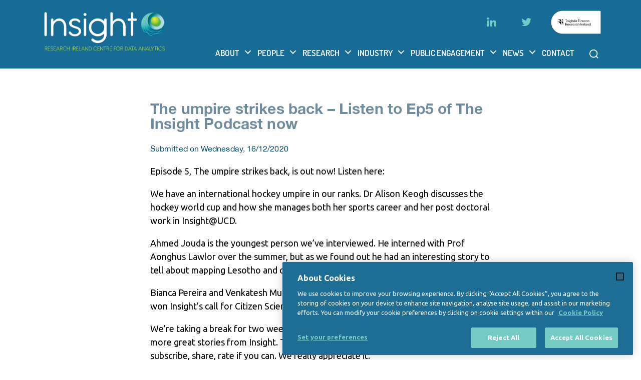

--- FILE ---
content_type: text/html; charset=UTF-8
request_url: https://www.insight-centre.org/the-umpire-strikes-back-listen-to-ep5-of-the-insight-podcast-now/
body_size: 21949
content:
<!DOCTYPE html>
<html class="no-js" lang="en-US">
<head><meta charset="UTF-8"><script>if(navigator.userAgent.match(/MSIE|Internet Explorer/i)||navigator.userAgent.match(/Trident\/7\..*?rv:11/i)){var href=document.location.href;if(!href.match(/[?&]nowprocket/)){if(href.indexOf("?")==-1){if(href.indexOf("#")==-1){document.location.href=href+"?nowprocket=1"}else{document.location.href=href.replace("#","?nowprocket=1#")}}else{if(href.indexOf("#")==-1){document.location.href=href+"&nowprocket=1"}else{document.location.href=href.replace("#","&nowprocket=1#")}}}}</script><script>(()=>{class RocketLazyLoadScripts{constructor(){this.v="2.0.4",this.userEvents=["keydown","keyup","mousedown","mouseup","mousemove","mouseover","mouseout","touchmove","touchstart","touchend","touchcancel","wheel","click","dblclick","input"],this.attributeEvents=["onblur","onclick","oncontextmenu","ondblclick","onfocus","onmousedown","onmouseenter","onmouseleave","onmousemove","onmouseout","onmouseover","onmouseup","onmousewheel","onscroll","onsubmit"]}async t(){this.i(),this.o(),/iP(ad|hone)/.test(navigator.userAgent)&&this.h(),this.u(),this.l(this),this.m(),this.k(this),this.p(this),this._(),await Promise.all([this.R(),this.L()]),this.lastBreath=Date.now(),this.S(this),this.P(),this.D(),this.O(),this.M(),await this.C(this.delayedScripts.normal),await this.C(this.delayedScripts.defer),await this.C(this.delayedScripts.async),await this.T(),await this.F(),await this.j(),await this.A(),window.dispatchEvent(new Event("rocket-allScriptsLoaded")),this.everythingLoaded=!0,this.lastTouchEnd&&await new Promise(t=>setTimeout(t,500-Date.now()+this.lastTouchEnd)),this.I(),this.H(),this.U(),this.W()}i(){this.CSPIssue=sessionStorage.getItem("rocketCSPIssue"),document.addEventListener("securitypolicyviolation",t=>{this.CSPIssue||"script-src-elem"!==t.violatedDirective||"data"!==t.blockedURI||(this.CSPIssue=!0,sessionStorage.setItem("rocketCSPIssue",!0))},{isRocket:!0})}o(){window.addEventListener("pageshow",t=>{this.persisted=t.persisted,this.realWindowLoadedFired=!0},{isRocket:!0}),window.addEventListener("pagehide",()=>{this.onFirstUserAction=null},{isRocket:!0})}h(){let t;function e(e){t=e}window.addEventListener("touchstart",e,{isRocket:!0}),window.addEventListener("touchend",function i(o){o.changedTouches[0]&&t.changedTouches[0]&&Math.abs(o.changedTouches[0].pageX-t.changedTouches[0].pageX)<10&&Math.abs(o.changedTouches[0].pageY-t.changedTouches[0].pageY)<10&&o.timeStamp-t.timeStamp<200&&(window.removeEventListener("touchstart",e,{isRocket:!0}),window.removeEventListener("touchend",i,{isRocket:!0}),"INPUT"===o.target.tagName&&"text"===o.target.type||(o.target.dispatchEvent(new TouchEvent("touchend",{target:o.target,bubbles:!0})),o.target.dispatchEvent(new MouseEvent("mouseover",{target:o.target,bubbles:!0})),o.target.dispatchEvent(new PointerEvent("click",{target:o.target,bubbles:!0,cancelable:!0,detail:1,clientX:o.changedTouches[0].clientX,clientY:o.changedTouches[0].clientY})),event.preventDefault()))},{isRocket:!0})}q(t){this.userActionTriggered||("mousemove"!==t.type||this.firstMousemoveIgnored?"keyup"===t.type||"mouseover"===t.type||"mouseout"===t.type||(this.userActionTriggered=!0,this.onFirstUserAction&&this.onFirstUserAction()):this.firstMousemoveIgnored=!0),"click"===t.type&&t.preventDefault(),t.stopPropagation(),t.stopImmediatePropagation(),"touchstart"===this.lastEvent&&"touchend"===t.type&&(this.lastTouchEnd=Date.now()),"click"===t.type&&(this.lastTouchEnd=0),this.lastEvent=t.type,t.composedPath&&t.composedPath()[0].getRootNode()instanceof ShadowRoot&&(t.rocketTarget=t.composedPath()[0]),this.savedUserEvents.push(t)}u(){this.savedUserEvents=[],this.userEventHandler=this.q.bind(this),this.userEvents.forEach(t=>window.addEventListener(t,this.userEventHandler,{passive:!1,isRocket:!0})),document.addEventListener("visibilitychange",this.userEventHandler,{isRocket:!0})}U(){this.userEvents.forEach(t=>window.removeEventListener(t,this.userEventHandler,{passive:!1,isRocket:!0})),document.removeEventListener("visibilitychange",this.userEventHandler,{isRocket:!0}),this.savedUserEvents.forEach(t=>{(t.rocketTarget||t.target).dispatchEvent(new window[t.constructor.name](t.type,t))})}m(){const t="return false",e=Array.from(this.attributeEvents,t=>"data-rocket-"+t),i="["+this.attributeEvents.join("],[")+"]",o="[data-rocket-"+this.attributeEvents.join("],[data-rocket-")+"]",s=(e,i,o)=>{o&&o!==t&&(e.setAttribute("data-rocket-"+i,o),e["rocket"+i]=new Function("event",o),e.setAttribute(i,t))};new MutationObserver(t=>{for(const n of t)"attributes"===n.type&&(n.attributeName.startsWith("data-rocket-")||this.everythingLoaded?n.attributeName.startsWith("data-rocket-")&&this.everythingLoaded&&this.N(n.target,n.attributeName.substring(12)):s(n.target,n.attributeName,n.target.getAttribute(n.attributeName))),"childList"===n.type&&n.addedNodes.forEach(t=>{if(t.nodeType===Node.ELEMENT_NODE)if(this.everythingLoaded)for(const i of[t,...t.querySelectorAll(o)])for(const t of i.getAttributeNames())e.includes(t)&&this.N(i,t.substring(12));else for(const e of[t,...t.querySelectorAll(i)])for(const t of e.getAttributeNames())this.attributeEvents.includes(t)&&s(e,t,e.getAttribute(t))})}).observe(document,{subtree:!0,childList:!0,attributeFilter:[...this.attributeEvents,...e]})}I(){this.attributeEvents.forEach(t=>{document.querySelectorAll("[data-rocket-"+t+"]").forEach(e=>{this.N(e,t)})})}N(t,e){const i=t.getAttribute("data-rocket-"+e);i&&(t.setAttribute(e,i),t.removeAttribute("data-rocket-"+e))}k(t){Object.defineProperty(HTMLElement.prototype,"onclick",{get(){return this.rocketonclick||null},set(e){this.rocketonclick=e,this.setAttribute(t.everythingLoaded?"onclick":"data-rocket-onclick","this.rocketonclick(event)")}})}S(t){function e(e,i){let o=e[i];e[i]=null,Object.defineProperty(e,i,{get:()=>o,set(s){t.everythingLoaded?o=s:e["rocket"+i]=o=s}})}e(document,"onreadystatechange"),e(window,"onload"),e(window,"onpageshow");try{Object.defineProperty(document,"readyState",{get:()=>t.rocketReadyState,set(e){t.rocketReadyState=e},configurable:!0}),document.readyState="loading"}catch(t){console.log("WPRocket DJE readyState conflict, bypassing")}}l(t){this.originalAddEventListener=EventTarget.prototype.addEventListener,this.originalRemoveEventListener=EventTarget.prototype.removeEventListener,this.savedEventListeners=[],EventTarget.prototype.addEventListener=function(e,i,o){o&&o.isRocket||!t.B(e,this)&&!t.userEvents.includes(e)||t.B(e,this)&&!t.userActionTriggered||e.startsWith("rocket-")||t.everythingLoaded?t.originalAddEventListener.call(this,e,i,o):(t.savedEventListeners.push({target:this,remove:!1,type:e,func:i,options:o}),"mouseenter"!==e&&"mouseleave"!==e||t.originalAddEventListener.call(this,e,t.savedUserEvents.push,o))},EventTarget.prototype.removeEventListener=function(e,i,o){o&&o.isRocket||!t.B(e,this)&&!t.userEvents.includes(e)||t.B(e,this)&&!t.userActionTriggered||e.startsWith("rocket-")||t.everythingLoaded?t.originalRemoveEventListener.call(this,e,i,o):t.savedEventListeners.push({target:this,remove:!0,type:e,func:i,options:o})}}J(t,e){this.savedEventListeners=this.savedEventListeners.filter(i=>{let o=i.type,s=i.target||window;return e!==o||t!==s||(this.B(o,s)&&(i.type="rocket-"+o),this.$(i),!1)})}H(){EventTarget.prototype.addEventListener=this.originalAddEventListener,EventTarget.prototype.removeEventListener=this.originalRemoveEventListener,this.savedEventListeners.forEach(t=>this.$(t))}$(t){t.remove?this.originalRemoveEventListener.call(t.target,t.type,t.func,t.options):this.originalAddEventListener.call(t.target,t.type,t.func,t.options)}p(t){let e;function i(e){return t.everythingLoaded?e:e.split(" ").map(t=>"load"===t||t.startsWith("load.")?"rocket-jquery-load":t).join(" ")}function o(o){function s(e){const s=o.fn[e];o.fn[e]=o.fn.init.prototype[e]=function(){return this[0]===window&&t.userActionTriggered&&("string"==typeof arguments[0]||arguments[0]instanceof String?arguments[0]=i(arguments[0]):"object"==typeof arguments[0]&&Object.keys(arguments[0]).forEach(t=>{const e=arguments[0][t];delete arguments[0][t],arguments[0][i(t)]=e})),s.apply(this,arguments),this}}if(o&&o.fn&&!t.allJQueries.includes(o)){const e={DOMContentLoaded:[],"rocket-DOMContentLoaded":[]};for(const t in e)document.addEventListener(t,()=>{e[t].forEach(t=>t())},{isRocket:!0});o.fn.ready=o.fn.init.prototype.ready=function(i){function s(){parseInt(o.fn.jquery)>2?setTimeout(()=>i.bind(document)(o)):i.bind(document)(o)}return"function"==typeof i&&(t.realDomReadyFired?!t.userActionTriggered||t.fauxDomReadyFired?s():e["rocket-DOMContentLoaded"].push(s):e.DOMContentLoaded.push(s)),o([])},s("on"),s("one"),s("off"),t.allJQueries.push(o)}e=o}t.allJQueries=[],o(window.jQuery),Object.defineProperty(window,"jQuery",{get:()=>e,set(t){o(t)}})}P(){const t=new Map;document.write=document.writeln=function(e){const i=document.currentScript,o=document.createRange(),s=i.parentElement;let n=t.get(i);void 0===n&&(n=i.nextSibling,t.set(i,n));const c=document.createDocumentFragment();o.setStart(c,0),c.appendChild(o.createContextualFragment(e)),s.insertBefore(c,n)}}async R(){return new Promise(t=>{this.userActionTriggered?t():this.onFirstUserAction=t})}async L(){return new Promise(t=>{document.addEventListener("DOMContentLoaded",()=>{this.realDomReadyFired=!0,t()},{isRocket:!0})})}async j(){return this.realWindowLoadedFired?Promise.resolve():new Promise(t=>{window.addEventListener("load",t,{isRocket:!0})})}M(){this.pendingScripts=[];this.scriptsMutationObserver=new MutationObserver(t=>{for(const e of t)e.addedNodes.forEach(t=>{"SCRIPT"!==t.tagName||t.noModule||t.isWPRocket||this.pendingScripts.push({script:t,promise:new Promise(e=>{const i=()=>{const i=this.pendingScripts.findIndex(e=>e.script===t);i>=0&&this.pendingScripts.splice(i,1),e()};t.addEventListener("load",i,{isRocket:!0}),t.addEventListener("error",i,{isRocket:!0}),setTimeout(i,1e3)})})})}),this.scriptsMutationObserver.observe(document,{childList:!0,subtree:!0})}async F(){await this.X(),this.pendingScripts.length?(await this.pendingScripts[0].promise,await this.F()):this.scriptsMutationObserver.disconnect()}D(){this.delayedScripts={normal:[],async:[],defer:[]},document.querySelectorAll("script[type$=rocketlazyloadscript]").forEach(t=>{t.hasAttribute("data-rocket-src")?t.hasAttribute("async")&&!1!==t.async?this.delayedScripts.async.push(t):t.hasAttribute("defer")&&!1!==t.defer||"module"===t.getAttribute("data-rocket-type")?this.delayedScripts.defer.push(t):this.delayedScripts.normal.push(t):this.delayedScripts.normal.push(t)})}async _(){await this.L();let t=[];document.querySelectorAll("script[type$=rocketlazyloadscript][data-rocket-src]").forEach(e=>{let i=e.getAttribute("data-rocket-src");if(i&&!i.startsWith("data:")){i.startsWith("//")&&(i=location.protocol+i);try{const o=new URL(i).origin;o!==location.origin&&t.push({src:o,crossOrigin:e.crossOrigin||"module"===e.getAttribute("data-rocket-type")})}catch(t){}}}),t=[...new Map(t.map(t=>[JSON.stringify(t),t])).values()],this.Y(t,"preconnect")}async G(t){if(await this.K(),!0!==t.noModule||!("noModule"in HTMLScriptElement.prototype))return new Promise(e=>{let i;function o(){(i||t).setAttribute("data-rocket-status","executed"),e()}try{if(navigator.userAgent.includes("Firefox/")||""===navigator.vendor||this.CSPIssue)i=document.createElement("script"),[...t.attributes].forEach(t=>{let e=t.nodeName;"type"!==e&&("data-rocket-type"===e&&(e="type"),"data-rocket-src"===e&&(e="src"),i.setAttribute(e,t.nodeValue))}),t.text&&(i.text=t.text),t.nonce&&(i.nonce=t.nonce),i.hasAttribute("src")?(i.addEventListener("load",o,{isRocket:!0}),i.addEventListener("error",()=>{i.setAttribute("data-rocket-status","failed-network"),e()},{isRocket:!0}),setTimeout(()=>{i.isConnected||e()},1)):(i.text=t.text,o()),i.isWPRocket=!0,t.parentNode.replaceChild(i,t);else{const i=t.getAttribute("data-rocket-type"),s=t.getAttribute("data-rocket-src");i?(t.type=i,t.removeAttribute("data-rocket-type")):t.removeAttribute("type"),t.addEventListener("load",o,{isRocket:!0}),t.addEventListener("error",i=>{this.CSPIssue&&i.target.src.startsWith("data:")?(console.log("WPRocket: CSP fallback activated"),t.removeAttribute("src"),this.G(t).then(e)):(t.setAttribute("data-rocket-status","failed-network"),e())},{isRocket:!0}),s?(t.fetchPriority="high",t.removeAttribute("data-rocket-src"),t.src=s):t.src="data:text/javascript;base64,"+window.btoa(unescape(encodeURIComponent(t.text)))}}catch(i){t.setAttribute("data-rocket-status","failed-transform"),e()}});t.setAttribute("data-rocket-status","skipped")}async C(t){const e=t.shift();return e?(e.isConnected&&await this.G(e),this.C(t)):Promise.resolve()}O(){this.Y([...this.delayedScripts.normal,...this.delayedScripts.defer,...this.delayedScripts.async],"preload")}Y(t,e){this.trash=this.trash||[];let i=!0;var o=document.createDocumentFragment();t.forEach(t=>{const s=t.getAttribute&&t.getAttribute("data-rocket-src")||t.src;if(s&&!s.startsWith("data:")){const n=document.createElement("link");n.href=s,n.rel=e,"preconnect"!==e&&(n.as="script",n.fetchPriority=i?"high":"low"),t.getAttribute&&"module"===t.getAttribute("data-rocket-type")&&(n.crossOrigin=!0),t.crossOrigin&&(n.crossOrigin=t.crossOrigin),t.integrity&&(n.integrity=t.integrity),t.nonce&&(n.nonce=t.nonce),o.appendChild(n),this.trash.push(n),i=!1}}),document.head.appendChild(o)}W(){this.trash.forEach(t=>t.remove())}async T(){try{document.readyState="interactive"}catch(t){}this.fauxDomReadyFired=!0;try{await this.K(),this.J(document,"readystatechange"),document.dispatchEvent(new Event("rocket-readystatechange")),await this.K(),document.rocketonreadystatechange&&document.rocketonreadystatechange(),await this.K(),this.J(document,"DOMContentLoaded"),document.dispatchEvent(new Event("rocket-DOMContentLoaded")),await this.K(),this.J(window,"DOMContentLoaded"),window.dispatchEvent(new Event("rocket-DOMContentLoaded"))}catch(t){console.error(t)}}async A(){try{document.readyState="complete"}catch(t){}try{await this.K(),this.J(document,"readystatechange"),document.dispatchEvent(new Event("rocket-readystatechange")),await this.K(),document.rocketonreadystatechange&&document.rocketonreadystatechange(),await this.K(),this.J(window,"load"),window.dispatchEvent(new Event("rocket-load")),await this.K(),window.rocketonload&&window.rocketonload(),await this.K(),this.allJQueries.forEach(t=>t(window).trigger("rocket-jquery-load")),await this.K(),this.J(window,"pageshow");const t=new Event("rocket-pageshow");t.persisted=this.persisted,window.dispatchEvent(t),await this.K(),window.rocketonpageshow&&window.rocketonpageshow({persisted:this.persisted})}catch(t){console.error(t)}}async K(){Date.now()-this.lastBreath>45&&(await this.X(),this.lastBreath=Date.now())}async X(){return document.hidden?new Promise(t=>setTimeout(t)):new Promise(t=>requestAnimationFrame(t))}B(t,e){return e===document&&"readystatechange"===t||(e===document&&"DOMContentLoaded"===t||(e===window&&"DOMContentLoaded"===t||(e===window&&"load"===t||e===window&&"pageshow"===t)))}static run(){(new RocketLazyLoadScripts).t()}}RocketLazyLoadScripts.run()})();</script>
	
	<meta name="viewport" content="width=device-width, initial-scale=1.0">
	<link rel="profile" href="https://gmpg.org/xfn/11">
	
	<script data-minify="1" type="text/javascript" src="https://www.insight-centre.org/wp-content/cache/min/1/wp-includes/js/jquery/jquery.js?ver=1761122451" data-rocket-defer defer></script>
	<!-- CookiePro Cookies Consent Notice start for insight-centre.org -->
	<script type="text/javascript" src="https://cookie-cdn.cookiepro.com/consent/76d94dbb-3438-4d24-b2b3-707d120e0177/OtAutoBlock.js" data-rocket-defer defer></script>
	<script src="https://cookie-cdn.cookiepro.com/scripttemplates/otSDKStub.js" type="text/javascript" charset="UTF-8" data-domain-script="76d94dbb-3438-4d24-b2b3-707d120e0177" data-rocket-defer defer></script>
	<script type="text/javascript">
		function OptanonWrapper() {}
	</script>
	<!-- CookiePro Cookies Consent Notice end for insight-centre.org -->
	<meta name='robots' content='index, follow, max-image-preview:large, max-snippet:-1, max-video-preview:-1' />
	<style>img:is([sizes="auto" i], [sizes^="auto," i]) { contain-intrinsic-size: 3000px 1500px }</style>
	
	<!-- This site is optimized with the Yoast SEO plugin v26.7 - https://yoast.com/wordpress/plugins/seo/ -->
	<title>The umpire strikes back - Listen to Ep5 of The Insight Podcast now - Insight</title>
<link data-rocket-preload as="style" href="https://fonts.googleapis.com/css2?family=Ubuntu:wght@300;400;500;700&#038;display=swap" rel="preload">
<link href="https://fonts.googleapis.com/css2?family=Ubuntu:wght@300;400;500;700&#038;display=swap" media="print" onload="this.media=&#039;all&#039;" rel="stylesheet">
<noscript data-wpr-hosted-gf-parameters=""><link rel="stylesheet" href="https://fonts.googleapis.com/css2?family=Ubuntu:wght@300;400;500;700&#038;display=swap"></noscript>
	<link rel="canonical" href="https://www.insight-centre.org/the-umpire-strikes-back-listen-to-ep5-of-the-insight-podcast-now/" />
	<meta property="og:locale" content="en_US" />
	<meta property="og:type" content="article" />
	<meta property="og:title" content="The umpire strikes back - Listen to Ep5 of The Insight Podcast now - Insight" />
	<meta property="og:url" content="https://www.insight-centre.org/the-umpire-strikes-back-listen-to-ep5-of-the-insight-podcast-now/" />
	<meta property="og:site_name" content="Insight" />
	<meta property="article:published_time" content="2020-12-16T08:08:47+00:00" />
	<meta property="article:modified_time" content="2021-01-06T13:31:18+00:00" />
	<meta property="og:image" content="https://www.insight-centre.org/wp-content/uploads/2020/09/Alison-Keogh-New-Web.png" />
	<meta property="og:image:width" content="300" />
	<meta property="og:image:height" content="300" />
	<meta property="og:image:type" content="image/png" />
	<meta name="author" content="Grainne Faller" />
	<meta name="twitter:card" content="summary_large_image" />
	<meta name="twitter:label1" content="Written by" />
	<meta name="twitter:data1" content="Grainne Faller" />
	<script type="application/ld+json" class="yoast-schema-graph">{"@context":"https://schema.org","@graph":[{"@type":"Article","@id":"https://www.insight-centre.org/the-umpire-strikes-back-listen-to-ep5-of-the-insight-podcast-now/#article","isPartOf":{"@id":"https://www.insight-centre.org/the-umpire-strikes-back-listen-to-ep5-of-the-insight-podcast-now/"},"author":{"name":"Grainne Faller","@id":"https://www.insight-centre.org/#/schema/person/25f2bc48d9d09bab1f7b850f0afb6d80"},"headline":"The umpire strikes back &#8211; Listen to Ep5 of The Insight Podcast now","datePublished":"2020-12-16T08:08:47+00:00","dateModified":"2021-01-06T13:31:18+00:00","mainEntityOfPage":{"@id":"https://www.insight-centre.org/the-umpire-strikes-back-listen-to-ep5-of-the-insight-podcast-now/"},"wordCount":13,"commentCount":0,"publisher":{"@id":"https://www.insight-centre.org/#organization"},"image":{"@id":"https://www.insight-centre.org/the-umpire-strikes-back-listen-to-ep5-of-the-insight-podcast-now/#primaryimage"},"thumbnailUrl":"https://www.insight-centre.org/wp-content/uploads/2020/09/Alison-Keogh-New-Web.png","articleSection":["Spotlight on Research"],"inLanguage":"en-US","potentialAction":[{"@type":"CommentAction","name":"Comment","target":["https://www.insight-centre.org/the-umpire-strikes-back-listen-to-ep5-of-the-insight-podcast-now/#respond"]}]},{"@type":"WebPage","@id":"https://www.insight-centre.org/the-umpire-strikes-back-listen-to-ep5-of-the-insight-podcast-now/","url":"https://www.insight-centre.org/the-umpire-strikes-back-listen-to-ep5-of-the-insight-podcast-now/","name":"The umpire strikes back - Listen to Ep5 of The Insight Podcast now - Insight","isPartOf":{"@id":"https://www.insight-centre.org/#website"},"primaryImageOfPage":{"@id":"https://www.insight-centre.org/the-umpire-strikes-back-listen-to-ep5-of-the-insight-podcast-now/#primaryimage"},"image":{"@id":"https://www.insight-centre.org/the-umpire-strikes-back-listen-to-ep5-of-the-insight-podcast-now/#primaryimage"},"thumbnailUrl":"https://www.insight-centre.org/wp-content/uploads/2020/09/Alison-Keogh-New-Web.png","datePublished":"2020-12-16T08:08:47+00:00","dateModified":"2021-01-06T13:31:18+00:00","breadcrumb":{"@id":"https://www.insight-centre.org/the-umpire-strikes-back-listen-to-ep5-of-the-insight-podcast-now/#breadcrumb"},"inLanguage":"en-US","potentialAction":[{"@type":"ReadAction","target":["https://www.insight-centre.org/the-umpire-strikes-back-listen-to-ep5-of-the-insight-podcast-now/"]}]},{"@type":"ImageObject","inLanguage":"en-US","@id":"https://www.insight-centre.org/the-umpire-strikes-back-listen-to-ep5-of-the-insight-podcast-now/#primaryimage","url":"https://www.insight-centre.org/wp-content/uploads/2020/09/Alison-Keogh-New-Web.png","contentUrl":"https://www.insight-centre.org/wp-content/uploads/2020/09/Alison-Keogh-New-Web.png","width":300,"height":300},{"@type":"BreadcrumbList","@id":"https://www.insight-centre.org/the-umpire-strikes-back-listen-to-ep5-of-the-insight-podcast-now/#breadcrumb","itemListElement":[{"@type":"ListItem","position":1,"name":"Home","item":"https://www.insight-centre.org/"},{"@type":"ListItem","position":2,"name":"The umpire strikes back &#8211; Listen to Ep5 of The Insight Podcast now"}]},{"@type":"WebSite","@id":"https://www.insight-centre.org/#website","url":"https://www.insight-centre.org/","name":"Insight","description":"","publisher":{"@id":"https://www.insight-centre.org/#organization"},"potentialAction":[{"@type":"SearchAction","target":{"@type":"EntryPoint","urlTemplate":"https://www.insight-centre.org/?s={search_term_string}"},"query-input":{"@type":"PropertyValueSpecification","valueRequired":true,"valueName":"search_term_string"}}],"inLanguage":"en-US"},{"@type":"Organization","@id":"https://www.insight-centre.org/#organization","name":"Insight","url":"https://www.insight-centre.org/","logo":{"@type":"ImageObject","inLanguage":"en-US","@id":"https://www.insight-centre.org/#/schema/logo/image/","url":"https://www.insight-centre.org/wp-content/uploads/2025/02/cropped-cropped-cropped-INSIGHT-LOGO_white.png","contentUrl":"https://www.insight-centre.org/wp-content/uploads/2025/02/cropped-cropped-cropped-INSIGHT-LOGO_white.png","width":1235,"height":488,"caption":"Insight"},"image":{"@id":"https://www.insight-centre.org/#/schema/logo/image/"}},{"@type":"Person","@id":"https://www.insight-centre.org/#/schema/person/25f2bc48d9d09bab1f7b850f0afb6d80","name":"Grainne Faller","image":{"@type":"ImageObject","inLanguage":"en-US","@id":"https://www.insight-centre.org/#/schema/person/image/","url":"https://secure.gravatar.com/avatar/b70b501df6e45add66eba759f590966a68ed8ab7a71c72a79b17a599b2c55fcd?s=96&d=mm&r=g","contentUrl":"https://secure.gravatar.com/avatar/b70b501df6e45add66eba759f590966a68ed8ab7a71c72a79b17a599b2c55fcd?s=96&d=mm&r=g","caption":"Grainne Faller"},"url":"https://www.insight-centre.org/author/grainnefalleradmin/"}]}</script>
	<!-- / Yoast SEO plugin. -->


<link rel='dns-prefetch' href='//challenges.cloudflare.com' />
<link href='https://fonts.gstatic.com' crossorigin rel='preconnect' />
<link rel="alternate" type="application/rss+xml" title="Insight &raquo; Feed" href="https://www.insight-centre.org/feed/" />
<link rel="alternate" type="application/rss+xml" title="Insight &raquo; Comments Feed" href="https://www.insight-centre.org/comments/feed/" />
<link rel="alternate" type="application/rss+xml" title="Insight &raquo; The umpire strikes back &#8211; Listen to Ep5 of The Insight Podcast now Comments Feed" href="https://www.insight-centre.org/the-umpire-strikes-back-listen-to-ep5-of-the-insight-podcast-now/feed/" />
<style id='wp-emoji-styles-inline-css'>

	img.wp-smiley, img.emoji {
		display: inline !important;
		border: none !important;
		box-shadow: none !important;
		height: 1em !important;
		width: 1em !important;
		margin: 0 0.07em !important;
		vertical-align: -0.1em !important;
		background: none !important;
		padding: 0 !important;
	}
</style>
<link rel='stylesheet' id='wp-block-library-css' href='https://www.insight-centre.org/wp-includes/css/dist/block-library/style.min.css?ver=6.8.3' media='all' />
<style id='classic-theme-styles-inline-css'>
/*! This file is auto-generated */
.wp-block-button__link{color:#fff;background-color:#32373c;border-radius:9999px;box-shadow:none;text-decoration:none;padding:calc(.667em + 2px) calc(1.333em + 2px);font-size:1.125em}.wp-block-file__button{background:#32373c;color:#fff;text-decoration:none}
</style>
<style id='safe-svg-svg-icon-style-inline-css'>
.safe-svg-cover{text-align:center}.safe-svg-cover .safe-svg-inside{display:inline-block;max-width:100%}.safe-svg-cover svg{fill:currentColor;height:100%;max-height:100%;max-width:100%;width:100%}

</style>
<style id='global-styles-inline-css'>
:root{--wp--preset--aspect-ratio--square: 1;--wp--preset--aspect-ratio--4-3: 4/3;--wp--preset--aspect-ratio--3-4: 3/4;--wp--preset--aspect-ratio--3-2: 3/2;--wp--preset--aspect-ratio--2-3: 2/3;--wp--preset--aspect-ratio--16-9: 16/9;--wp--preset--aspect-ratio--9-16: 9/16;--wp--preset--color--black: #000000;--wp--preset--color--cyan-bluish-gray: #abb8c3;--wp--preset--color--white: #ffffff;--wp--preset--color--pale-pink: #f78da7;--wp--preset--color--vivid-red: #cf2e2e;--wp--preset--color--luminous-vivid-orange: #ff6900;--wp--preset--color--luminous-vivid-amber: #fcb900;--wp--preset--color--light-green-cyan: #7bdcb5;--wp--preset--color--vivid-green-cyan: #00d084;--wp--preset--color--pale-cyan-blue: #8ed1fc;--wp--preset--color--vivid-cyan-blue: #0693e3;--wp--preset--color--vivid-purple: #9b51e0;--wp--preset--color--yellow: #FBB03B;--wp--preset--color--skyblue: #29ABE2;--wp--preset--color--violet: #842478;--wp--preset--color--orange: #BE171B;--wp--preset--color--sky: #1AA0CA;--wp--preset--color--bottle-green: #3DA39B;--wp--preset--color--blue: #176C96;--wp--preset--color--dark-green: #0E6A6A;--wp--preset--color--parrot: #74A22F;--wp--preset--color--gray: #708C9C;--wp--preset--color--dark-black: #272828;--wp--preset--gradient--vivid-cyan-blue-to-vivid-purple: linear-gradient(135deg,rgba(6,147,227,1) 0%,rgb(155,81,224) 100%);--wp--preset--gradient--light-green-cyan-to-vivid-green-cyan: linear-gradient(135deg,rgb(122,220,180) 0%,rgb(0,208,130) 100%);--wp--preset--gradient--luminous-vivid-amber-to-luminous-vivid-orange: linear-gradient(135deg,rgba(252,185,0,1) 0%,rgba(255,105,0,1) 100%);--wp--preset--gradient--luminous-vivid-orange-to-vivid-red: linear-gradient(135deg,rgba(255,105,0,1) 0%,rgb(207,46,46) 100%);--wp--preset--gradient--very-light-gray-to-cyan-bluish-gray: linear-gradient(135deg,rgb(238,238,238) 0%,rgb(169,184,195) 100%);--wp--preset--gradient--cool-to-warm-spectrum: linear-gradient(135deg,rgb(74,234,220) 0%,rgb(151,120,209) 20%,rgb(207,42,186) 40%,rgb(238,44,130) 60%,rgb(251,105,98) 80%,rgb(254,248,76) 100%);--wp--preset--gradient--blush-light-purple: linear-gradient(135deg,rgb(255,206,236) 0%,rgb(152,150,240) 100%);--wp--preset--gradient--blush-bordeaux: linear-gradient(135deg,rgb(254,205,165) 0%,rgb(254,45,45) 50%,rgb(107,0,62) 100%);--wp--preset--gradient--luminous-dusk: linear-gradient(135deg,rgb(255,203,112) 0%,rgb(199,81,192) 50%,rgb(65,88,208) 100%);--wp--preset--gradient--pale-ocean: linear-gradient(135deg,rgb(255,245,203) 0%,rgb(182,227,212) 50%,rgb(51,167,181) 100%);--wp--preset--gradient--electric-grass: linear-gradient(135deg,rgb(202,248,128) 0%,rgb(113,206,126) 100%);--wp--preset--gradient--midnight: linear-gradient(135deg,rgb(2,3,129) 0%,rgb(40,116,252) 100%);--wp--preset--font-size--small: 18px;--wp--preset--font-size--medium: 20px;--wp--preset--font-size--large: 26.25px;--wp--preset--font-size--x-large: 42px;--wp--preset--font-size--normal: 21px;--wp--preset--font-size--larger: 32px;--wp--preset--spacing--20: 0.44rem;--wp--preset--spacing--30: 0.67rem;--wp--preset--spacing--40: 1rem;--wp--preset--spacing--50: 1.5rem;--wp--preset--spacing--60: 2.25rem;--wp--preset--spacing--70: 3.38rem;--wp--preset--spacing--80: 5.06rem;--wp--preset--shadow--natural: 6px 6px 9px rgba(0, 0, 0, 0.2);--wp--preset--shadow--deep: 12px 12px 50px rgba(0, 0, 0, 0.4);--wp--preset--shadow--sharp: 6px 6px 0px rgba(0, 0, 0, 0.2);--wp--preset--shadow--outlined: 6px 6px 0px -3px rgba(255, 255, 255, 1), 6px 6px rgba(0, 0, 0, 1);--wp--preset--shadow--crisp: 6px 6px 0px rgba(0, 0, 0, 1);}:where(.is-layout-flex){gap: 0.5em;}:where(.is-layout-grid){gap: 0.5em;}body .is-layout-flex{display: flex;}.is-layout-flex{flex-wrap: wrap;align-items: center;}.is-layout-flex > :is(*, div){margin: 0;}body .is-layout-grid{display: grid;}.is-layout-grid > :is(*, div){margin: 0;}:where(.wp-block-columns.is-layout-flex){gap: 2em;}:where(.wp-block-columns.is-layout-grid){gap: 2em;}:where(.wp-block-post-template.is-layout-flex){gap: 1.25em;}:where(.wp-block-post-template.is-layout-grid){gap: 1.25em;}.has-black-color{color: var(--wp--preset--color--black) !important;}.has-cyan-bluish-gray-color{color: var(--wp--preset--color--cyan-bluish-gray) !important;}.has-white-color{color: var(--wp--preset--color--white) !important;}.has-pale-pink-color{color: var(--wp--preset--color--pale-pink) !important;}.has-vivid-red-color{color: var(--wp--preset--color--vivid-red) !important;}.has-luminous-vivid-orange-color{color: var(--wp--preset--color--luminous-vivid-orange) !important;}.has-luminous-vivid-amber-color{color: var(--wp--preset--color--luminous-vivid-amber) !important;}.has-light-green-cyan-color{color: var(--wp--preset--color--light-green-cyan) !important;}.has-vivid-green-cyan-color{color: var(--wp--preset--color--vivid-green-cyan) !important;}.has-pale-cyan-blue-color{color: var(--wp--preset--color--pale-cyan-blue) !important;}.has-vivid-cyan-blue-color{color: var(--wp--preset--color--vivid-cyan-blue) !important;}.has-vivid-purple-color{color: var(--wp--preset--color--vivid-purple) !important;}.has-black-background-color{background-color: var(--wp--preset--color--black) !important;}.has-cyan-bluish-gray-background-color{background-color: var(--wp--preset--color--cyan-bluish-gray) !important;}.has-white-background-color{background-color: var(--wp--preset--color--white) !important;}.has-pale-pink-background-color{background-color: var(--wp--preset--color--pale-pink) !important;}.has-vivid-red-background-color{background-color: var(--wp--preset--color--vivid-red) !important;}.has-luminous-vivid-orange-background-color{background-color: var(--wp--preset--color--luminous-vivid-orange) !important;}.has-luminous-vivid-amber-background-color{background-color: var(--wp--preset--color--luminous-vivid-amber) !important;}.has-light-green-cyan-background-color{background-color: var(--wp--preset--color--light-green-cyan) !important;}.has-vivid-green-cyan-background-color{background-color: var(--wp--preset--color--vivid-green-cyan) !important;}.has-pale-cyan-blue-background-color{background-color: var(--wp--preset--color--pale-cyan-blue) !important;}.has-vivid-cyan-blue-background-color{background-color: var(--wp--preset--color--vivid-cyan-blue) !important;}.has-vivid-purple-background-color{background-color: var(--wp--preset--color--vivid-purple) !important;}.has-black-border-color{border-color: var(--wp--preset--color--black) !important;}.has-cyan-bluish-gray-border-color{border-color: var(--wp--preset--color--cyan-bluish-gray) !important;}.has-white-border-color{border-color: var(--wp--preset--color--white) !important;}.has-pale-pink-border-color{border-color: var(--wp--preset--color--pale-pink) !important;}.has-vivid-red-border-color{border-color: var(--wp--preset--color--vivid-red) !important;}.has-luminous-vivid-orange-border-color{border-color: var(--wp--preset--color--luminous-vivid-orange) !important;}.has-luminous-vivid-amber-border-color{border-color: var(--wp--preset--color--luminous-vivid-amber) !important;}.has-light-green-cyan-border-color{border-color: var(--wp--preset--color--light-green-cyan) !important;}.has-vivid-green-cyan-border-color{border-color: var(--wp--preset--color--vivid-green-cyan) !important;}.has-pale-cyan-blue-border-color{border-color: var(--wp--preset--color--pale-cyan-blue) !important;}.has-vivid-cyan-blue-border-color{border-color: var(--wp--preset--color--vivid-cyan-blue) !important;}.has-vivid-purple-border-color{border-color: var(--wp--preset--color--vivid-purple) !important;}.has-vivid-cyan-blue-to-vivid-purple-gradient-background{background: var(--wp--preset--gradient--vivid-cyan-blue-to-vivid-purple) !important;}.has-light-green-cyan-to-vivid-green-cyan-gradient-background{background: var(--wp--preset--gradient--light-green-cyan-to-vivid-green-cyan) !important;}.has-luminous-vivid-amber-to-luminous-vivid-orange-gradient-background{background: var(--wp--preset--gradient--luminous-vivid-amber-to-luminous-vivid-orange) !important;}.has-luminous-vivid-orange-to-vivid-red-gradient-background{background: var(--wp--preset--gradient--luminous-vivid-orange-to-vivid-red) !important;}.has-very-light-gray-to-cyan-bluish-gray-gradient-background{background: var(--wp--preset--gradient--very-light-gray-to-cyan-bluish-gray) !important;}.has-cool-to-warm-spectrum-gradient-background{background: var(--wp--preset--gradient--cool-to-warm-spectrum) !important;}.has-blush-light-purple-gradient-background{background: var(--wp--preset--gradient--blush-light-purple) !important;}.has-blush-bordeaux-gradient-background{background: var(--wp--preset--gradient--blush-bordeaux) !important;}.has-luminous-dusk-gradient-background{background: var(--wp--preset--gradient--luminous-dusk) !important;}.has-pale-ocean-gradient-background{background: var(--wp--preset--gradient--pale-ocean) !important;}.has-electric-grass-gradient-background{background: var(--wp--preset--gradient--electric-grass) !important;}.has-midnight-gradient-background{background: var(--wp--preset--gradient--midnight) !important;}.has-small-font-size{font-size: var(--wp--preset--font-size--small) !important;}.has-medium-font-size{font-size: var(--wp--preset--font-size--medium) !important;}.has-large-font-size{font-size: var(--wp--preset--font-size--large) !important;}.has-x-large-font-size{font-size: var(--wp--preset--font-size--x-large) !important;}
:where(.wp-block-post-template.is-layout-flex){gap: 1.25em;}:where(.wp-block-post-template.is-layout-grid){gap: 1.25em;}
:where(.wp-block-columns.is-layout-flex){gap: 2em;}:where(.wp-block-columns.is-layout-grid){gap: 2em;}
:root :where(.wp-block-pullquote){font-size: 1.5em;line-height: 1.6;}
</style>
<link data-minify="1" rel='stylesheet' id='email-subscribers-css' href='https://www.insight-centre.org/wp-content/cache/min/1/wp-content/plugins/email-subscribers/lite/public/css/email-subscribers-public.css?ver=1761122430' media='all' />
<link data-minify="1" rel='stylesheet' id='twentytwenty-style-css' href='https://www.insight-centre.org/wp-content/cache/min/1/wp-content/themes/insights/style.css?ver=1761122434' media='all' />
<style id='twentytwenty-style-inline-css'>
.color-accent,.color-accent-hover:hover,.color-accent-hover:focus,:root .has-accent-color,.has-drop-cap:not(:focus):first-letter,.wp-block-button.is-style-outline,a { color: #176C96; }blockquote,.border-color-accent,.border-color-accent-hover:hover,.border-color-accent-hover:focus { border-color: #176C96; }button:not(.toggle),.button,.faux-button,.wp-block-button__link,.wp-block-file .wp-block-file__button,input[type="button"],input[type="reset"],input[type="submit"],.bg-accent,.bg-accent-hover:hover,.bg-accent-hover:focus,:root .has-accent-background-color,.comment-reply-link { background-color: #176C96; }.fill-children-accent,.fill-children-accent * { fill: #176C96; }body,.entry-title a,:root .has-primary-color { color: #000000; }:root .has-primary-background-color { background-color: #000000; }cite,figcaption,.wp-caption-text,.post-meta,.entry-content .wp-block-archives li,.entry-content .wp-block-categories li,.entry-content .wp-block-latest-posts li,.wp-block-latest-comments__comment-date,.wp-block-latest-posts__post-date,.wp-block-embed figcaption,.wp-block-image figcaption,.wp-block-pullquote cite,.comment-metadata,.comment-respond .comment-notes,.comment-respond .logged-in-as,.pagination .dots,.entry-content hr:not(.has-background),hr.styled-separator,:root .has-secondary-color { color: #6d6d6d; }:root .has-secondary-background-color { background-color: #6d6d6d; }pre,fieldset,input,textarea,table,table *,hr { border-color: #dcd7ca; }caption,code,code,kbd,samp,.wp-block-table.is-style-stripes tbody tr:nth-child(odd),:root .has-subtle-background-background-color { background-color: #dcd7ca; }.wp-block-table.is-style-stripes { border-bottom-color: #dcd7ca; }.wp-block-latest-posts.is-grid li { border-top-color: #dcd7ca; }:root .has-subtle-background-color { color: #dcd7ca; }body:not(.overlay-header) .primary-menu > li > a,.modal-menu a,.footer-menu a, .footer-widgets a,#site-footer .wp-block-button.is-style-outline,.wp-block-pullquote:before,.singular:not(.overlay-header) .entry-header a,.archive-header a,.header-footer-group .color-accent,.header-footer-group .color-accent-hover:hover { color: #176C96; }.social-icons a,#site-footer button:not(.toggle),#site-footer .button,#site-footer .faux-button,#site-footer .wp-block-button__link,#site-footer .wp-block-file__button,#site-footer input[type="button"],#site-footer input[type="reset"],#site-footer input[type="submit"] { background-color: #176C96; }.header-footer-group,body:not(.overlay-header) #site-header .toggle,.menu-modal .toggle { color: #000000; }.site-description,body:not(.overlay-header) .toggle-inner .toggle-text,.widget .post-date,.widget .rss-date,.widget_archive li,.widget_categories li,.widget cite,.widget_pages li,.widget_meta li,.widget_nav_menu li,.powered-by-wordpress,.to-the-top,.singular .entry-header .post-meta,.singular:not(.overlay-header) .entry-header .post-meta a { color: #6d6d6d; }.header-footer-group pre,.header-footer-group fieldset,.header-footer-group input,.header-footer-group textarea,.header-footer-group table,.header-footer-group table *,.footer-nav-widgets-wrapper,#site-footer,.menu-modal nav *,.footer-widgets-outer-wrapper,.footer-top { border-color: #dcd7ca; }.header-footer-group table caption,body:not(.overlay-header) .header-inner .toggle-wrapper::before { background-color: #dcd7ca; }
</style>
<link data-minify="1" rel='stylesheet' id='twentytwentysite-css' href='https://www.insight-centre.org/wp-content/cache/min/1/wp-content/themes/insights/dist/css/site.css?ver=1761122451' media='all' />
<link data-minify="1" rel='stylesheet' id='aoscss-css' href='https://www.insight-centre.org/wp-content/cache/min/1/wp-content/themes/insights/assets/css/aos.css?ver=1761122450' media='all' />
<link rel='stylesheet' id='twentytwenty-print-style-css' href='https://www.insight-centre.org/wp-content/themes/insights/print.css?ver=1.0' media='print' />
<script src="https://www.insight-centre.org/wp-includes/js/jquery/jquery.min.js?ver=3.7.1" id="jquery-core-js" data-rocket-defer defer></script>
<script src="https://www.insight-centre.org/wp-includes/js/jquery/jquery-migrate.min.js?ver=3.4.1" id="jquery-migrate-js" data-rocket-defer defer></script>
<script data-minify="1" src="https://www.insight-centre.org/wp-content/cache/min/1/wp-content/themes/insights/assets/js/index.js?ver=1761122451" id="twentytwenty-js-js" async></script>
<script data-minify="1" src="https://www.insight-centre.org/wp-content/cache/min/1/wp-content/themes/insights/assets/js/froogaloop.js?ver=1761122451" id="froogaloop-js" data-rocket-defer defer></script>
<link rel="https://api.w.org/" href="https://www.insight-centre.org/wp-json/" /><link rel="alternate" title="JSON" type="application/json" href="https://www.insight-centre.org/wp-json/wp/v2/posts/4579" /><link rel="EditURI" type="application/rsd+xml" title="RSD" href="https://www.insight-centre.org/xmlrpc.php?rsd" />
<link rel='shortlink' href='https://www.insight-centre.org/?p=4579' />
<link rel="alternate" title="oEmbed (JSON)" type="application/json+oembed" href="https://www.insight-centre.org/wp-json/oembed/1.0/embed?url=https%3A%2F%2Fwww.insight-centre.org%2Fthe-umpire-strikes-back-listen-to-ep5-of-the-insight-podcast-now%2F" />
<link rel="alternate" title="oEmbed (XML)" type="text/xml+oembed" href="https://www.insight-centre.org/wp-json/oembed/1.0/embed?url=https%3A%2F%2Fwww.insight-centre.org%2Fthe-umpire-strikes-back-listen-to-ep5-of-the-insight-podcast-now%2F&#038;format=xml" />

		<!-- GA Google Analytics @ https://m0n.co/ga -->
		<script async src="https://www.googletagmanager.com/gtag/js?id=G-2S9Y335LDQ"></script>
		<script>
			window.dataLayer = window.dataLayer || [];
			function gtag(){dataLayer.push(arguments);}
			gtag('js', new Date());
			gtag('config', 'G-2S9Y335LDQ');
		</script>

	<!-- Google tag (gtag.js) -->
<script async src="https://www.googletagmanager.com/gtag/js?id=G-2S9Y335LDQ"></script>
<script>
  window.dataLayer = window.dataLayer || [];
  function gtag(){dataLayer.push(arguments);}
  gtag('js', new Date());

  gtag('config', 'G-2S9Y335LDQ');
</script>
	<script>document.documentElement.className = document.documentElement.className.replace( 'no-js', 'js' );</script>
	<link rel="icon" href="https://www.insight-centre.org/wp-content/uploads/2020/04/favicon.ico" sizes="32x32" />
<link rel="icon" href="https://www.insight-centre.org/wp-content/uploads/2020/04/favicon.ico" sizes="192x192" />
<link rel="apple-touch-icon" href="https://www.insight-centre.org/wp-content/uploads/2020/04/favicon.ico" />
<meta name="msapplication-TileImage" content="https://www.insight-centre.org/wp-content/uploads/2020/04/favicon.ico" />
		<style id="wp-custom-css">
			.site-logo img {
    max-width: 245px;
}
.header-inner.section-inner .right-logo img {
    max-width: 100px;
}
.header-navigation-wrapper .social {
    padding-bottom: 16px;
}
.header-navigation-wrapper .header-toggles, .header-navigation-wrapper .primary-menu-wrapper {
    padding-bottom: 0;
}
.section-inner .grid-list .grid-item .grid-item-inner .short-description {
    margin-bottom: 15px;
}
.section-inner .grid-list {
    padding: 35px 0 35px;
}
@media screen and (max-width: 1199px) {
.site-logo img {
    max-width: 160px !important;
}
}

label.hidden-label {
   position: absolute;
	position: absolute !important;
	width: 1px !important;
	height: 1px !important;
	padding: 0 !important;
	margin: -1px !important;
	overflow: hidden !important;
	clip: rect(0,0,0,0) !important;
	white-space: nowrap !important;
	border: 0 !important;
}
.main-team .team-form .form .fieldset .field input[type=text] {
    padding: 19px 20px;
    font-family: Dosis_regular;
    font-size: 20px;
    line-height: 17px;
    border: 1px solid #176c96;
    color: #176c96 !important;
    border-radius: 4px;
}

.page-id-91 .our_grid .item .inner .bottom .title, .our_grid .item .inner .bottom .title a {
    color: #176c96 !important ; 
}

.page-id-91 .our_grid .item .inner .bottom>label{
	color: #176c96 !important ;
}

.page-id-33 .new-color {
    color: #272828 !important;
}
.page-id-109 .frist-color {
    color: #272828 !important;
}

.home-banner .hero--wrap .left .left-inner .title{
	color: #0e6a6a !important;
}

.our_grid .item .inner .bottom .icon .right label {
    color: #176c96 !important;
}

.sidebar-block-wrapper .right-section-sidebar .sidebar-menu>ul>li:hover>a {
	background-color: #176C96 !important;
}
.post_inner_content .author-data{
	color: #004C6C !important;
}
.primary-menu ul{
	color: black !important;
}

/* body:not(.overlay-header) .primary-menu > li > a, .modal-menu a, .footer-menu a, .footer-widgets a, #site-footer .wp-block-button.is-style-outline, .wp-block-pullquote:before, .singular:not(.overlay-header) .entry-header a, .archive-header a, .header-footer-group .color-accent, .header-footer-group .color-accent-hover:hover{
	color:#ffffff !important;
} */

.sub-menu li a:hover {
    color: white !important;
}

.tree_chart_one_row .tree_chart_item:nth-child(4) a {
    color: #272828 !important;
}

.tree_chart_one_row .tree_chart_item:nth-child(5) a {
    color: #272828 !important;
}

#site-footer .section-inner .footer-menu-wrapper ul li a{
	color: #176c96 !important;
}
.content-content_editor .inner_content_editor h6 {
    color: #176C96;
    font-family: Helvetica Neue;
    margin: 0;
}
.sidebar-block-wrapper .right-section-sidebar .sidebar-menu>ul li.current-menu-item>a { background-color: #176C96 !important;
}
@media (min-width: 768px) {
.gd-team-img {
    width: 100%;
    height: 262px !important;
    object-fit: cover;
    object-position: 0px 3%;
}
}
 /* @media screen and (min-width: 520px) {
    #site-footer {
        margin-top: 53px !important;
    }
    img.d-none.d-lg-block.img-fluid {
        margin-top: 105px !important;
    }
}   

 #site-footer .footer-top-block img {
    position: inherit !important;
	  top: 2px;
}
#site-footer {
    margin-top: -1px;
} */

#site-footer {
    margin-top: 50px !important;
}
#site-footer .footer-top-block img {
    position: static !important;
}
		</style>
		<noscript><style id="rocket-lazyload-nojs-css">.rll-youtube-player, [data-lazy-src]{display:none !important;}</style></noscript>	<!-- Google Analytics -->
	<script>
		(function(i, s, o, g, r, a, m) {
			i['GoogleAnalyticsObject'] = r;
			i[r] = i[r] || function() {
				(i[r].q = i[r].q || []).push(arguments)
			}, i[r].l = 1 * new Date();
			a = s.createElement(o),
				m = s.getElementsByTagName(o)[0];
			a.async = 1;
			a.src = g;
			m.parentNode.insertBefore(a, m)
		})(window, document, 'script', 'https://www.google-analytics.com/analytics.js', 'ga');
		ga('create', 'UA-52920574-1', 'auto');
		ga('send', 'pageview');
	</script>
	<!-- End Google Analytics -->
<meta name="generator" content="WP Rocket 3.20.3" data-wpr-features="wpr_delay_js wpr_defer_js wpr_minify_js wpr_minify_css wpr_preload_links wpr_desktop" /></head>

<body class="wp-singular post-template-default single single-post postid-4579 single-format-standard wp-custom-logo wp-theme-insights singular enable-search-modal has-post-thumbnail has-single-pagination showing-comments show-avatars footer-top-visible">
			<header data-rocket-location-hash="df4c7b6bacbbbdba62b46785716bc602" id="site-header" class="header-footer-group" role="banner">
		<div data-rocket-location-hash="79ee33a89bd80fceed770d7bebfbd9dc" class="header-inner section-inner">

			<div data-rocket-location-hash="addddb00eae35c76fcf9a17b6129e5dd" class="header-titles-wrapper">
				
					<button class="toggle search-toggle mobile-search-toggle" data-toggle-target=".search-modal" data-toggle-body-class="showing-search-modal" data-set-focus=".search-modal .search-field" aria-expanded="false" aria-label="Open search modal">
						<span class="toggle-inner">
							<span class="toggle-icon">
								<svg class="svg-icon" aria-hidden="true" role="img" focusable="false" xmlns="http://www.w3.org/2000/svg" width="23" height="23" viewBox="0 0 23 23"><path d="M38.710696,48.0601792 L43,52.3494831 L41.3494831,54 L37.0601792,49.710696 C35.2632422,51.1481185 32.9839107,52.0076499 30.5038249,52.0076499 C24.7027226,52.0076499 20,47.3049272 20,41.5038249 C20,35.7027226 24.7027226,31 30.5038249,31 C36.3049272,31 41.0076499,35.7027226 41.0076499,41.5038249 C41.0076499,43.9839107 40.1481185,46.2632422 38.710696,48.0601792 Z M36.3875844,47.1716785 C37.8030221,45.7026647 38.6734666,43.7048964 38.6734666,41.5038249 C38.6734666,36.9918565 35.0157934,33.3341833 30.5038249,33.3341833 C25.9918565,33.3341833 22.3341833,36.9918565 22.3341833,41.5038249 C22.3341833,46.0157934 25.9918565,49.6734666 30.5038249,49.6734666 C32.7048964,49.6734666 34.7026647,48.8030221 36.1716785,47.3875844 C36.2023931,47.347638 36.2360451,47.3092237 36.2726343,47.2726343 C36.3092237,47.2360451 36.347638,47.2023931 36.3875844,47.1716785 Z" transform="translate(-20 -31)" /></svg>							</span>
							<span class="toggle-text">Search</span>
						</span>
					</button><!-- .search-toggle -->

				
				<div class="header-titles">

					<div class="site-logo faux-heading"><a href="https://www.insight-centre.org/" class="custom-logo-link" rel="home"><img width="1235" height="488" src="https://www.insight-centre.org/wp-content/uploads/2025/02/cropped-cropped-cropped-INSIGHT-LOGO_white.png" class="custom-logo" alt="Insight" decoding="async" fetchpriority="high" srcset="https://www.insight-centre.org/wp-content/uploads/2025/02/cropped-cropped-cropped-INSIGHT-LOGO_white.png 1235w, https://www.insight-centre.org/wp-content/uploads/2025/02/cropped-cropped-cropped-INSIGHT-LOGO_white-1200x474.png 1200w" sizes="(max-width: 1235px) 100vw, 1235px" /></a><span class="screen-reader-text">Insight</span></div>					<div class="mobile-social">
						<div class="social">
							<ul>
																<li>
										<a href="https://www.linkedin.com/company/insight-centre-for-data-analytics/?viewAsMember=true" target="_blank" aria-label="LinkedIn"><i class="fa fa-linkedin"></i></a>
									</li>
																	<li>
										<a href="https://twitter.com/insight_centre" target="_blank" aria-label="Twitter"><i class="fa fa-twitter" aria-hidden="true"></i></a>
									</li>
															</ul>
						</div>
					</div>

				</div><!-- .header-titles -->

				<button class="toggle nav-toggle mobile-nav-toggle" data-toggle-target=".menu-modal" data-toggle-body-class="showing-menu-modal" aria-expanded="false" data-set-focus=".close-nav-toggle" aria-label="Mobile nav Menu">
					<span class="toggle-inner">
						<span class="toggle-icon">
							<svg class="svg-icon" aria-hidden="true" role="img" focusable="false" xmlns="http://www.w3.org/2000/svg" width="26" height="7" viewBox="0 0 26 7"><path fill-rule="evenodd" d="M332.5,45 C330.567003,45 329,43.4329966 329,41.5 C329,39.5670034 330.567003,38 332.5,38 C334.432997,38 336,39.5670034 336,41.5 C336,43.4329966 334.432997,45 332.5,45 Z M342,45 C340.067003,45 338.5,43.4329966 338.5,41.5 C338.5,39.5670034 340.067003,38 342,38 C343.932997,38 345.5,39.5670034 345.5,41.5 C345.5,43.4329966 343.932997,45 342,45 Z M351.5,45 C349.567003,45 348,43.4329966 348,41.5 C348,39.5670034 349.567003,38 351.5,38 C353.432997,38 355,39.5670034 355,41.5 C355,43.4329966 353.432997,45 351.5,45 Z" transform="translate(-329 -38)" /></svg>						</span>
						<span class="toggle-text">Menu</span>
					</span>
				</button><!-- .nav-toggle -->

			</div><!-- .header-titles-wrapper -->

			<div data-rocket-location-hash="52f005357c9b203e79308fd2683703c4" class="header-navigation-wrapper">
				<div class="social">
					<ul>
													<li>
								<a href="https://www.linkedin.com/company/insight-centre-for-data-analytics/?viewAsMember=true" target="_blank" aria-label="LinkedIn"><i class="fa fa-linkedin"></i></a>
							</li>
													<li>
								<a href="https://twitter.com/insight_centre" target="_blank" aria-label="Twitter"><i class="fa fa-twitter" aria-hidden="true"></i></a>
							</li>
											</ul>
											<div class="right-logo">
							<img src="https://www.insight-centre.org/wp-content/uploads/2025/02/IPIC-Ribbon-Horizontal-2-Small.png" alt="IPIC-Ribbon-Horizontal-2-Small" />
						</div>
									</div>
				
					<nav class="primary-menu-wrapper" aria-label="Horizontal" role="navigation">

						<ul class="primary-menu reset-list-style">

							<li id="menu-item-124" class="menu-item menu-item-type-post_type menu-item-object-page menu-item-has-children menu-item-124"><a href="https://www.insight-centre.org/about-us/">About</a><span class="icon"></span>
<ul class="sub-menu">
	<li id="menu-item-2133" class="what_we_do_item custom_redirect menu-item menu-item-type-custom menu-item-object-custom menu-item-2133"><a href="/about-us#what_we_do" title="what_we_do">What We Do</a></li>
	<li id="menu-item-2134" class="our_structure_item custom_redirect menu-item menu-item-type-custom menu-item-object-custom menu-item-2134"><a href="https://www.insight-centre.org/governance/" title="our_structure">Governance</a></li>
	<li id="menu-item-8649" class="menu-item menu-item-type-custom menu-item-object-custom menu-item-8649"><a href="https://www.insight-centre.org/about-us/equality-diversity-and-inclusion/">Equality, Diversity and Inclusion</a></li>
</ul>
</li>
<li id="menu-item-125" class="menu-item menu-item-type-post_type menu-item-object-page menu-item-has-children menu-item-125"><a href="https://www.insight-centre.org/people/">People</a><span class="icon"></span>
<ul class="sub-menu">
	<li id="menu-item-2804" class="menu-item menu-item-type-post_type menu-item-object-page menu-item-2804"><a href="https://www.insight-centre.org/work-with-us/">Work With Us</a></li>
	<li id="menu-item-2908" class="senior_leadership_item custom_redirect menu-item menu-item-type-custom menu-item-object-custom menu-item-2908"><a href="/people#senior_leadership">Senior Leadership</a></li>
	<li id="menu-item-2909" class="principal_investigators_item custom_redirect menu-item menu-item-type-custom menu-item-object-custom menu-item-2909"><a href="/people#principal_investigators">Principal Investigators</a></li>
	<li id="menu-item-2910" class="funded_investigators_item custom_redirect menu-item menu-item-type-custom menu-item-object-custom menu-item-2910"><a href="/people#funded_investigators">Funded Investigators</a></li>
	<li id="menu-item-2923" class="researchers_section_item custom_redirect menu-item menu-item-type-custom menu-item-object-custom menu-item-2923"><a href="/people#researchers_section">Research and Operations</a></li>
</ul>
</li>
<li id="menu-item-8651" class="menu-item menu-item-type-custom menu-item-object-custom menu-item-has-children menu-item-8651"><a href="https://www.insight-centre.org/ecosystem/">Research</a><span class="icon"></span>
<ul class="sub-menu">
	<li id="menu-item-13048" class="menu-item menu-item-type-post_type menu-item-object-page menu-item-13048"><a href="https://www.insight-centre.org/research/central-bank-of-ireland-phd-programme-in-artificial-intelligence-and-data-science/">Central Bank PhD Programme</a></li>
	<li id="menu-item-5794" class="menu-item menu-item-type-post_type menu-item-object-page menu-item-5794"><a href="https://www.insight-centre.org/research-excellence/">Excellence</a></li>
	<li id="menu-item-8407" class="menu-item menu-item-type-custom menu-item-object-custom menu-item-8407"><a href="https://www.insight-centre.org/funding-collaboration/">Funding Collaboration</a></li>
	<li id="menu-item-9671" class="menu-item menu-item-type-custom menu-item-object-custom menu-item-9671"><a href="https://www.insight-centre.org/marie-sklodowska-curie-actions-msca-postdoctoral-fellows/">MSCA Postdoctoral Fellowships</a></li>
	<li id="menu-item-2172" class="menu-item menu-item-type-post_type menu-item-object-page menu-item-2172"><a href="https://www.insight-centre.org/projects/">National Projects</a></li>
	<li id="menu-item-6317" class="menu-item menu-item-type-post_type menu-item-object-page menu-item-6317"><a href="https://www.insight-centre.org/updated-european-funded-projects/">European Projects</a></li>
</ul>
</li>
<li id="menu-item-5766" class="menu-item menu-item-type-post_type menu-item-object-page menu-item-has-children menu-item-5766"><a href="https://www.insight-centre.org/industry/">Industry</a><span class="icon"></span>
<ul class="sub-menu">
	<li id="menu-item-8079" class="menu-item menu-item-type-custom menu-item-object-custom menu-item-8079"><a href="https://www.insight-centre.org/industry-collaboration/">Collaborate</a></li>
	<li id="menu-item-9191" class="menu-item menu-item-type-custom menu-item-object-custom menu-item-9191"><a href="https://www.insight-centre.org/insight-brochure/">Insight Brochure</a></li>
	<li id="menu-item-9190" class="menu-item menu-item-type-post_type menu-item-object-page menu-item-9190"><a href="https://www.insight-centre.org/commercialisation/">Commercialisation</a></li>
	<li id="menu-item-5803" class="custom_redirect first_team_section_item menu-item menu-item-type-custom menu-item-object-custom menu-item-5803"><a href="https://www.insight-centre.org/?page_id=5478&#038;preview=true#first_team_section" title="first_team_section">Contact</a></li>
</ul>
</li>
<li id="menu-item-5806" class="what_we_do_item custom_redirect menu-item menu-item-type-custom menu-item-object-custom menu-item-has-children menu-item-5806"><a href="https://www.insight-centre.org/public-engagment-what-we-do/" title="what_we_do">Public Engagement</a><span class="icon"></span>
<ul class="sub-menu">
	<li id="menu-item-5807" class="meet_the_team_heading_item custom_redirect menu-item menu-item-type-custom menu-item-object-custom menu-item-5807"><a href="https://www.insight-centre.org/?page_id=5599&#038;preview=true#meet_the_team_heading" title="meet_the_team_heading">Meet the Team</a></li>
	<li id="menu-item-5805" class="highlights_item custom_redirect menu-item menu-item-type-custom menu-item-object-custom menu-item-5805"><a href="https://www.insight-centre.org/public-engagement-highlights/">Highlights</a></li>
	<li id="menu-item-11503" class="menu-item menu-item-type-post_type menu-item-object-page menu-item-11503"><a href="https://www.insight-centre.org/google-insight-scholarship/">Insight Scholarship</a></li>
</ul>
</li>
<li id="menu-item-121" class="menu-item menu-item-type-post_type menu-item-object-page menu-item-has-children menu-item-121"><a href="https://www.insight-centre.org/news/">News</a><span class="icon"></span>
<ul class="sub-menu">
	<li id="menu-item-443" class="menu-item menu-item-type-post_type menu-item-object-page menu-item-443"><a href="https://www.insight-centre.org/spotlight-on-research/">Spotlight on Research</a></li>
	<li id="menu-item-9975" class="menu-item menu-item-type-post_type menu-item-object-page menu-item-9975"><a href="https://www.insight-centre.org/events/">Events</a></li>
	<li id="menu-item-444" class="menu-item menu-item-type-post_type menu-item-object-page menu-item-444"><a href="https://www.insight-centre.org/newsletter/">Newsletter</a></li>
	<li id="menu-item-8434" class="menu-item menu-item-type-custom menu-item-object-custom menu-item-8434"><a href="https://www.insight-centre.org/press-releases/">Press Releases</a></li>
</ul>
</li>
<li id="menu-item-120" class="menu-item menu-item-type-post_type menu-item-object-page menu-item-120"><a href="https://www.insight-centre.org/contact/">Contact</a></li>

						</ul>

					</nav><!-- .primary-menu-wrapper -->

				
					<div class="header-toggles hide-no-js">

						
							<div class="toggle-wrapper search-toggle-wrapper">

								<button class="toggle search-toggle desktop-search-toggle" data-toggle-target=".search-modal" data-toggle-body-class="showing-search-modal" data-set-focus=".search-modal .search-field" aria-expanded="false" aria-label="Open search modal">
									<span class="toggle-inner">
										<svg class="svg-icon" aria-hidden="true" role="img" focusable="false" xmlns="http://www.w3.org/2000/svg" width="23" height="23" viewBox="0 0 23 23"><path d="M38.710696,48.0601792 L43,52.3494831 L41.3494831,54 L37.0601792,49.710696 C35.2632422,51.1481185 32.9839107,52.0076499 30.5038249,52.0076499 C24.7027226,52.0076499 20,47.3049272 20,41.5038249 C20,35.7027226 24.7027226,31 30.5038249,31 C36.3049272,31 41.0076499,35.7027226 41.0076499,41.5038249 C41.0076499,43.9839107 40.1481185,46.2632422 38.710696,48.0601792 Z M36.3875844,47.1716785 C37.8030221,45.7026647 38.6734666,43.7048964 38.6734666,41.5038249 C38.6734666,36.9918565 35.0157934,33.3341833 30.5038249,33.3341833 C25.9918565,33.3341833 22.3341833,36.9918565 22.3341833,41.5038249 C22.3341833,46.0157934 25.9918565,49.6734666 30.5038249,49.6734666 C32.7048964,49.6734666 34.7026647,48.8030221 36.1716785,47.3875844 C36.2023931,47.347638 36.2360451,47.3092237 36.2726343,47.2726343 C36.3092237,47.2360451 36.347638,47.2023931 36.3875844,47.1716785 Z" transform="translate(-20 -31)" /></svg>										<span class="toggle-text">Search</span>
									</span>
								</button><!-- .search-toggle -->

							</div>

						
					</div><!-- .header-toggles -->
				
			</div><!-- .header-navigation-wrapper -->

		</div><!-- .header-inner -->

		<div data-rocket-location-hash="d268492defc398030d24643f2a088d7c" class="search-modal cover-modal header-footer-group" data-modal-target-string=".search-modal">

	<div data-rocket-location-hash="185f83af38f5d62546e3299dbd3fb05f" class="search-modal-inner modal-inner">

		<div data-rocket-location-hash="c948fe52f88fc307e81308a1a1bc0d3e" class="section-inner">

			<form role="search" aria-label="Search for:" method="get" class="search-form" action="https://www.insight-centre.org/">
	<label for="search-form-1">
		<span class="screen-reader-text">Search for:</span>
		<input type="search" id="search-form-1" class="search-field" placeholder="Search &hellip;" value="" name="s" />
	</label>
	<input type="submit" class="search-submit" value="Search" />
</form>

			<button class="toggle search-untoggle close-search-toggle fill-children-current-color" data-toggle-target=".search-modal" data-toggle-body-class="showing-search-modal" data-set-focus=".search-modal .search-field" aria-expanded="false">
				<span class="screen-reader-text">Close search</span>
				<svg class="svg-icon" aria-hidden="true" role="img" focusable="false" xmlns="http://www.w3.org/2000/svg" width="16" height="16" viewBox="0 0 16 16"><polygon fill="" fill-rule="evenodd" points="6.852 7.649 .399 1.195 1.445 .149 7.899 6.602 14.352 .149 15.399 1.195 8.945 7.649 15.399 14.102 14.352 15.149 7.899 8.695 1.445 15.149 .399 14.102" /></svg>			</button><!-- .search-toggle -->

		</div><!-- .section-inner -->

	</div><!-- .search-modal-inner -->

</div><!-- .menu-modal -->

	</header><!-- #site-header -->

	
<div data-rocket-location-hash="7d3ab725d5ba41563388a4ec4b20413e" class="menu-modal cover-modal header-footer-group" data-modal-target-string=".menu-modal">

	<div data-rocket-location-hash="5dacaba5883c4df98d551f5839ec5b30" class="menu-modal-inner modal-inner">

		<div data-rocket-location-hash="4f8e950f586deba53575b8a6a9570a8a" class="menu-wrapper section-inner">

			<div class="menu-top">

				<button class="toggle close-nav-toggle fill-children-current-color" data-toggle-target=".menu-modal" data-toggle-body-class="showing-menu-modal" aria-expanded="false" data-set-focus=".menu-modal">
					<span class="toggle-text">Close Menu</span>
					<svg class="svg-icon" aria-hidden="true" role="img" focusable="false" xmlns="http://www.w3.org/2000/svg" width="16" height="16" viewBox="0 0 16 16"><polygon fill="" fill-rule="evenodd" points="6.852 7.649 .399 1.195 1.445 .149 7.899 6.602 14.352 .149 15.399 1.195 8.945 7.649 15.399 14.102 14.352 15.149 7.899 8.695 1.445 15.149 .399 14.102" /></svg>				</button><!-- .nav-toggle -->

				
					<nav class="mobile-menu" aria-label="Mobile" role="navigation">

						<ul class="modal-menu reset-list-style">

						<li class="menu-item menu-item-type-post_type menu-item-object-page menu-item-has-children menu-item-124"><div class="ancestor-wrapper"><a href="https://www.insight-centre.org/about-us/">About</a><button class="toggle sub-menu-toggle fill-children-current-color" data-toggle-target=".menu-modal .menu-item-124 > .sub-menu" data-toggle-type="slidetoggle" data-toggle-duration="250" aria-expanded="false"><span class="screen-reader-text">Show sub menu</span><svg class="svg-icon" aria-hidden="true" role="img" focusable="false" xmlns="http://www.w3.org/2000/svg" width="20" height="12" viewBox="0 0 20 12"><polygon fill="" fill-rule="evenodd" points="1319.899 365.778 1327.678 358 1329.799 360.121 1319.899 370.021 1310 360.121 1312.121 358" transform="translate(-1310 -358)" /></svg></button></div><!-- .ancestor-wrapper -->
<ul class="sub-menu">
	<li class="what_we_do_item custom_redirect menu-item menu-item-type-custom menu-item-object-custom menu-item-2133"><div class="ancestor-wrapper"><a href="/about-us#what_we_do" title="what_we_do">What We Do</a></div><!-- .ancestor-wrapper --></li>
	<li class="our_structure_item custom_redirect menu-item menu-item-type-custom menu-item-object-custom menu-item-2134"><div class="ancestor-wrapper"><a href="https://www.insight-centre.org/governance/" title="our_structure">Governance</a></div><!-- .ancestor-wrapper --></li>
	<li class="menu-item menu-item-type-custom menu-item-object-custom menu-item-8649"><div class="ancestor-wrapper"><a href="https://www.insight-centre.org/about-us/equality-diversity-and-inclusion/">Equality, Diversity and Inclusion</a></div><!-- .ancestor-wrapper --></li>
</ul>
</li>
<li class="menu-item menu-item-type-post_type menu-item-object-page menu-item-has-children menu-item-125"><div class="ancestor-wrapper"><a href="https://www.insight-centre.org/people/">People</a><button class="toggle sub-menu-toggle fill-children-current-color" data-toggle-target=".menu-modal .menu-item-125 > .sub-menu" data-toggle-type="slidetoggle" data-toggle-duration="250" aria-expanded="false"><span class="screen-reader-text">Show sub menu</span><svg class="svg-icon" aria-hidden="true" role="img" focusable="false" xmlns="http://www.w3.org/2000/svg" width="20" height="12" viewBox="0 0 20 12"><polygon fill="" fill-rule="evenodd" points="1319.899 365.778 1327.678 358 1329.799 360.121 1319.899 370.021 1310 360.121 1312.121 358" transform="translate(-1310 -358)" /></svg></button></div><!-- .ancestor-wrapper -->
<ul class="sub-menu">
	<li class="menu-item menu-item-type-post_type menu-item-object-page menu-item-2804"><div class="ancestor-wrapper"><a href="https://www.insight-centre.org/work-with-us/">Work With Us</a></div><!-- .ancestor-wrapper --></li>
	<li class="senior_leadership_item custom_redirect menu-item menu-item-type-custom menu-item-object-custom menu-item-2908"><div class="ancestor-wrapper"><a href="/people#senior_leadership">Senior Leadership</a></div><!-- .ancestor-wrapper --></li>
	<li class="principal_investigators_item custom_redirect menu-item menu-item-type-custom menu-item-object-custom menu-item-2909"><div class="ancestor-wrapper"><a href="/people#principal_investigators">Principal Investigators</a></div><!-- .ancestor-wrapper --></li>
	<li class="funded_investigators_item custom_redirect menu-item menu-item-type-custom menu-item-object-custom menu-item-2910"><div class="ancestor-wrapper"><a href="/people#funded_investigators">Funded Investigators</a></div><!-- .ancestor-wrapper --></li>
	<li class="researchers_section_item custom_redirect menu-item menu-item-type-custom menu-item-object-custom menu-item-2923"><div class="ancestor-wrapper"><a href="/people#researchers_section">Research and Operations</a></div><!-- .ancestor-wrapper --></li>
</ul>
</li>
<li class="menu-item menu-item-type-custom menu-item-object-custom menu-item-has-children menu-item-8651"><div class="ancestor-wrapper"><a href="https://www.insight-centre.org/ecosystem/">Research</a><button class="toggle sub-menu-toggle fill-children-current-color" data-toggle-target=".menu-modal .menu-item-8651 > .sub-menu" data-toggle-type="slidetoggle" data-toggle-duration="250" aria-expanded="false"><span class="screen-reader-text">Show sub menu</span><svg class="svg-icon" aria-hidden="true" role="img" focusable="false" xmlns="http://www.w3.org/2000/svg" width="20" height="12" viewBox="0 0 20 12"><polygon fill="" fill-rule="evenodd" points="1319.899 365.778 1327.678 358 1329.799 360.121 1319.899 370.021 1310 360.121 1312.121 358" transform="translate(-1310 -358)" /></svg></button></div><!-- .ancestor-wrapper -->
<ul class="sub-menu">
	<li class="menu-item menu-item-type-post_type menu-item-object-page menu-item-13048"><div class="ancestor-wrapper"><a href="https://www.insight-centre.org/research/central-bank-of-ireland-phd-programme-in-artificial-intelligence-and-data-science/">Central Bank PhD Programme</a></div><!-- .ancestor-wrapper --></li>
	<li class="menu-item menu-item-type-post_type menu-item-object-page menu-item-5794"><div class="ancestor-wrapper"><a href="https://www.insight-centre.org/research-excellence/">Excellence</a></div><!-- .ancestor-wrapper --></li>
	<li class="menu-item menu-item-type-custom menu-item-object-custom menu-item-8407"><div class="ancestor-wrapper"><a href="https://www.insight-centre.org/funding-collaboration/">Funding Collaboration</a></div><!-- .ancestor-wrapper --></li>
	<li class="menu-item menu-item-type-custom menu-item-object-custom menu-item-9671"><div class="ancestor-wrapper"><a href="https://www.insight-centre.org/marie-sklodowska-curie-actions-msca-postdoctoral-fellows/">MSCA Postdoctoral Fellowships</a></div><!-- .ancestor-wrapper --></li>
	<li class="menu-item menu-item-type-post_type menu-item-object-page menu-item-2172"><div class="ancestor-wrapper"><a href="https://www.insight-centre.org/projects/">National Projects</a></div><!-- .ancestor-wrapper --></li>
	<li class="menu-item menu-item-type-post_type menu-item-object-page menu-item-6317"><div class="ancestor-wrapper"><a href="https://www.insight-centre.org/updated-european-funded-projects/">European Projects</a></div><!-- .ancestor-wrapper --></li>
</ul>
</li>
<li class="menu-item menu-item-type-post_type menu-item-object-page menu-item-has-children menu-item-5766"><div class="ancestor-wrapper"><a href="https://www.insight-centre.org/industry/">Industry</a><button class="toggle sub-menu-toggle fill-children-current-color" data-toggle-target=".menu-modal .menu-item-5766 > .sub-menu" data-toggle-type="slidetoggle" data-toggle-duration="250" aria-expanded="false"><span class="screen-reader-text">Show sub menu</span><svg class="svg-icon" aria-hidden="true" role="img" focusable="false" xmlns="http://www.w3.org/2000/svg" width="20" height="12" viewBox="0 0 20 12"><polygon fill="" fill-rule="evenodd" points="1319.899 365.778 1327.678 358 1329.799 360.121 1319.899 370.021 1310 360.121 1312.121 358" transform="translate(-1310 -358)" /></svg></button></div><!-- .ancestor-wrapper -->
<ul class="sub-menu">
	<li class="menu-item menu-item-type-custom menu-item-object-custom menu-item-8079"><div class="ancestor-wrapper"><a href="https://www.insight-centre.org/industry-collaboration/">Collaborate</a></div><!-- .ancestor-wrapper --></li>
	<li class="menu-item menu-item-type-custom menu-item-object-custom menu-item-9191"><div class="ancestor-wrapper"><a href="https://www.insight-centre.org/insight-brochure/">Insight Brochure</a></div><!-- .ancestor-wrapper --></li>
	<li class="menu-item menu-item-type-post_type menu-item-object-page menu-item-9190"><div class="ancestor-wrapper"><a href="https://www.insight-centre.org/commercialisation/">Commercialisation</a></div><!-- .ancestor-wrapper --></li>
	<li class="custom_redirect first_team_section_item menu-item menu-item-type-custom menu-item-object-custom menu-item-5803"><div class="ancestor-wrapper"><a href="https://www.insight-centre.org/?page_id=5478&#038;preview=true#first_team_section" title="first_team_section">Contact</a></div><!-- .ancestor-wrapper --></li>
</ul>
</li>
<li class="what_we_do_item custom_redirect menu-item menu-item-type-custom menu-item-object-custom menu-item-has-children menu-item-5806"><div class="ancestor-wrapper"><a href="https://www.insight-centre.org/public-engagment-what-we-do/" title="what_we_do">Public Engagement</a><button class="toggle sub-menu-toggle fill-children-current-color" data-toggle-target=".menu-modal .menu-item-5806 > .sub-menu" data-toggle-type="slidetoggle" data-toggle-duration="250" aria-expanded="false"><span class="screen-reader-text">Show sub menu</span><svg class="svg-icon" aria-hidden="true" role="img" focusable="false" xmlns="http://www.w3.org/2000/svg" width="20" height="12" viewBox="0 0 20 12"><polygon fill="" fill-rule="evenodd" points="1319.899 365.778 1327.678 358 1329.799 360.121 1319.899 370.021 1310 360.121 1312.121 358" transform="translate(-1310 -358)" /></svg></button></div><!-- .ancestor-wrapper -->
<ul class="sub-menu">
	<li class="meet_the_team_heading_item custom_redirect menu-item menu-item-type-custom menu-item-object-custom menu-item-5807"><div class="ancestor-wrapper"><a href="https://www.insight-centre.org/?page_id=5599&#038;preview=true#meet_the_team_heading" title="meet_the_team_heading">Meet the Team</a></div><!-- .ancestor-wrapper --></li>
	<li class="highlights_item custom_redirect menu-item menu-item-type-custom menu-item-object-custom menu-item-5805"><div class="ancestor-wrapper"><a href="https://www.insight-centre.org/public-engagement-highlights/">Highlights</a></div><!-- .ancestor-wrapper --></li>
	<li class="menu-item menu-item-type-post_type menu-item-object-page menu-item-11503"><div class="ancestor-wrapper"><a href="https://www.insight-centre.org/google-insight-scholarship/">Insight Scholarship</a></div><!-- .ancestor-wrapper --></li>
</ul>
</li>
<li class="menu-item menu-item-type-post_type menu-item-object-page menu-item-has-children menu-item-121"><div class="ancestor-wrapper"><a href="https://www.insight-centre.org/news/">News</a><button class="toggle sub-menu-toggle fill-children-current-color" data-toggle-target=".menu-modal .menu-item-121 > .sub-menu" data-toggle-type="slidetoggle" data-toggle-duration="250" aria-expanded="false"><span class="screen-reader-text">Show sub menu</span><svg class="svg-icon" aria-hidden="true" role="img" focusable="false" xmlns="http://www.w3.org/2000/svg" width="20" height="12" viewBox="0 0 20 12"><polygon fill="" fill-rule="evenodd" points="1319.899 365.778 1327.678 358 1329.799 360.121 1319.899 370.021 1310 360.121 1312.121 358" transform="translate(-1310 -358)" /></svg></button></div><!-- .ancestor-wrapper -->
<ul class="sub-menu">
	<li class="menu-item menu-item-type-post_type menu-item-object-page menu-item-443"><div class="ancestor-wrapper"><a href="https://www.insight-centre.org/spotlight-on-research/">Spotlight on Research</a></div><!-- .ancestor-wrapper --></li>
	<li class="menu-item menu-item-type-post_type menu-item-object-page menu-item-9975"><div class="ancestor-wrapper"><a href="https://www.insight-centre.org/events/">Events</a></div><!-- .ancestor-wrapper --></li>
	<li class="menu-item menu-item-type-post_type menu-item-object-page menu-item-444"><div class="ancestor-wrapper"><a href="https://www.insight-centre.org/newsletter/">Newsletter</a></div><!-- .ancestor-wrapper --></li>
	<li class="menu-item menu-item-type-custom menu-item-object-custom menu-item-8434"><div class="ancestor-wrapper"><a href="https://www.insight-centre.org/press-releases/">Press Releases</a></div><!-- .ancestor-wrapper --></li>
</ul>
</li>
<li class="menu-item menu-item-type-post_type menu-item-object-page menu-item-120"><div class="ancestor-wrapper"><a href="https://www.insight-centre.org/contact/">Contact</a></div><!-- .ancestor-wrapper --></li>

						</ul>

					</nav>

					
			</div><!-- .menu-top -->

			<div class="menu-bottom">

				
			</div><!-- .menu-bottom -->

		</div><!-- .menu-wrapper -->

	</div><!-- .menu-modal-inner -->

</div><!-- .menu-modal -->

<div data-rocket-location-hash="f2676d0975ac8de84718dfed8e883e23" id="site-content">
	<div data-rocket-location-hash="f4372f43a2cf0b839554b98ad38f458a" class="single-research-main">
				<div data-rocket-location-hash="ad0d0d9caad992a98cde7a0ed92e0e39" class="container">
			<div class="single-research-wrapper">
				<div class="left-section full_width">
					<div class="left-section-inner">
												<div class="post_inner_content">
															<h4 class="heading4">The umpire strikes back &#8211; Listen to Ep5 of The Insight Podcast now</h4>
																						<div class="author-data">Submitted  on Wednesday, 16/12/2020</div>
														<div class="content-content_editor sections " id=sections_1>	<div class="inner_content_editor  "> 		<div class="container ">
			<div id="buzzsprout-player-6836197"></div>
<p><script type="rocketlazyloadscript" data-rocket-src="https://www.buzzsprout.com/759662/6836197-ep5-the-umpire-strikes-back.js?container_id=buzzsprout-player-6836197&#038;player=small" data-rocket-type="text/javascript" charset="utf-8" data-rocket-defer defer></script></p>
<p>Episode 5, The umpire strikes back, is out now! Listen here: </p>
<p>We have an international hockey umpire in our ranks. Dr Alison Keogh discusses the hockey world cup and how she manages both her sports career and her post doctoral work in Insight@UCD.</p>
<p>Ahmed Jouda is the youngest person we&#8217;ve interviewed. He interned with Prof Aonghus Lawlor over the summer, but as we found out he had an interesting story to tell about mapping Lesotho and changing the world. </p>
<p>Bianca Pereira and Venkatesh Munirathnam discussed Crowd4Access, the project that won Insight&#8217;s call for Citizen Science projects. It&#8217;s well underway now. </p>
<p>We&#8217;re taking a break for two weeks over Christmas. We&#8217;ll be back in January with more great stories from Insight. Thanks to everyone for listening. Please do subscribe, share, rate if you can. We really appreciate it.</p>
<p>You can catch up on the episodes you missed here: <a href="https://insightpodcast.buzzsprout.com/">https://insightpodcast.buzzsprout.com/</a></p>
		</div>
	</div>
</div>						</div>
					</div>
											<div class="container more_new_link">
							<a href="https://www.insight-centre.org/spotlight-on-research" class="back_link big_button">
								Back to spotlight on research							</a>
						</div>
									</div>
											</div>
		</div>
	</div>
</div>


<footer data-rocket-location-hash="73c90e09c28e3687911f68af301a4087" id="site-footer" role="contentinfo" class="site-footer-wrap">

	<div data-rocket-location-hash="55707339169782411fab2b831742b01c" class="footer-top-block">
		 <img class="d-none d-lg-block img-fluid" alt="Insight_host_partners_funder" src="https://www.insight-centre.org/wp-content/uploads/2025/02/Insight_host_partners_funder.png"> 
	</div>

	<div class="section-inner">



		<div data-rocket-location-hash="73fcd226b2cd43f3272a30581e8d79e9" class="footer-inner">
							<div class="brand-logo-list">
											<div class="logo-item">
							<div class="logo-item-inner">
								<a href="https://eufunds.gov.ie/" target="_blank">									<img src="https://www.insight-centre.org/wp-content/uploads/2020/03/esif.png" alt="Ireland's European Structural and Investment Funds Programme 2014-2022 logo" />
									</a>							</div>
						</div>
											<div class="logo-item">
							<div class="logo-item-inner">
								<a href="https://eufunds.gov.ie/" target="_blank">									<img src="https://www.insight-centre.org/wp-content/uploads/2020/04/f-logo.png" alt="European Union European Regional Development Fund logo" />
									</a>							</div>
						</div>
											<div class="logo-item">
							<div class="logo-item-inner">
																	<img src="" alt="" />
																</div>
						</div>
									</div>
									<div class="footer-menu-wrapper">
				<ul class="footer-menu">
					<li id="menu-item-19" class="menu-item menu-item-type-post_type menu-item-object-page menu-item-privacy-policy menu-item-19"><a rel="privacy-policy" href="https://www.insight-centre.org/privacy-statement/">Privacy Statement</a></li>
<li id="menu-item-20" class="menu-item menu-item-type-post_type menu-item-object-page menu-item-20"><a href="https://www.insight-centre.org/copyright-statement/">Copyright Statement</a></li>
<li id="menu-item-21" class="menu-item menu-item-type-post_type menu-item-object-page menu-item-21"><a href="https://www.insight-centre.org/data-protection-notice/">Data Protection Notice</a></li>
<li id="menu-item-9249" class="menu-item menu-item-type-custom menu-item-object-custom menu-item-9249"><a href="https://www.insight-centre.org/?page_id=9245&#038;preview=true">Accessibility Statement</a></li>
				</ul>
			</div>
		</div>

	</div><!-- .section-inner -->

</footer><!-- #site-footer -->
<script type="rocketlazyloadscript">window.addEventListener('DOMContentLoaded', function() {
	jQuery(document).ready(function($) {

		// jQuery(".menu-item").each(function() {
		// 	var link = jQuery(this).find(" >a").attr("href");
		// 	if (link != undefined && link != "" && link != null) {
		// 		if (link.indexOf("#") > -1) {
		// 			jQuery(this).addClass("has_menu");
		// 			var hLink = link.split("#");
		// 			if (hLink.length > 1) {
		// 				if (jQuery(this).hasClass("current-menu-item")) {
		// 					jQuery(this).find(">a").attr("href", "javascript:void(0)").attr("data-hash", hLink[1]);
		// 				}
		// 			}
		// 		}
		// 	}
		// })
		// if (location.hash == "#who_we_are") {
		// 	$('.primary-menu .menu-item.has_menu').removeClass("current-menu-item");
		// 	$('.primary-menu .menu-item.has_menu a[data-hash=who_we_are]').parent().addClass("current-menu-item");
		// 	$(".hash_child_items.current-menu-item").addClass("not_active")
		// 	$('html, body').animate({
		// 		scrollTop: $("#who_we_are").offset().top
		// 	}, 1000);
		// 	jQuery(".meun-item a[href*=#who_we_are]").parent("active_menu")
		// }
		// if (location.hash == "#what_we_do") {
		// 	$('.primary-menu .menu-item.has_menu').removeClass("current-menu-item");
		// 	$('.primary-menu .menu-item.has_menu a[data-hash=what_we_do]').parent().addClass("current-menu-item");
		// 	$(".hash_child_items.current-menu-item").addClass("not_active")
		// 	$('html, body').animate({
		// 		scrollTop: $("#what_we_do").offset().top
		// 	}, 1000);
		// 	jQuery(".meun-item a[href*=#what_we_do]").parent("active_menu")
		// }
		// if (location.hash == "#our_structure") {
		// 	$('.primary-menu .menu-item.has_menu').removeClass("current-menu-item");
		// 	$('.primary-menu .menu-item.has_menu a[data-hash=our_structure]').parent().addClass("current-menu-item");
		// 	$(".hash_child_items.current-menu-item").addClass("not_active")
		// 	$('html, body').animate({
		// 		scrollTop: $("#our_structure").offset().top
		// 	}, 1000);
		// 	jQuery(".meun-item a[href*=#our_structure]").parent("active_menu")
		// }
		// if (location.hash == "#epe-committee") {
		// 	$('.primary-menu .menu-item.has_menu').removeClass("current-menu-item");
		// 	$('.primary-menu .menu-item.has_menu a[data-hash=epe-committee]').parent().addClass("current-menu-item");
		// 	$(".hash_child_items.current-menu-item").addClass("not_active")
		// 	$('html, body').animate({
		// 		scrollTop: $("#epe-committee").offset().top
		// 	}, 1000);
		// 	jQuery(".meun-item a[href*=#our_structure]").parent("active_menu")
		// }
		// if (location.hash == "#citizen-science") {
		// 	$('.primary-menu .menu-item.has_menu').removeClass("current-menu-item");
		// 	$('.primary-menu .menu-item.has_menu a[data-hash=citizen-science]').parent().addClass("current-menu-item");
		// 	$(".hash_child_items.current-menu-item").addClass("not_active")
		// 	$('html, body').animate({
		// 		scrollTop: $("#citizen-science").offset().top
		// 	}, 1000);
		// 	jQuery(".meun-item a[href*=#our_structure]").parent("active_menu")
		// }

		// $(document).on("click", '.primary-menu .menu-item.has_menu a', function(e) {
		// 	e.preventDefault();
		// 	var idss = jQuery(this).attr("data-hash");
		// 	if (idss != undefined) {
		// 		$('.primary-menu .menu-item.has_menu').removeClass("current-menu-item");
		// 		$(this).parent().addClass("current-menu-item");
		// 		$(this).parent().parent().parent().addClass("not_active");
		// 		$('html, body').animate({
		// 			scrollTop: $("#" + idss).offset().top
		// 		}, 1000);
		// 	} else {
		// 		var href33 = jQuery(this).attr("href");
		// 		location.href = href33;
		// 	}
		// });

		var x2 = location.hash;
		var item2 = x2.substr(1);
		jQuery(".custom_redirect.menu-item").removeClass("current-menu-item");
		if (item2 != "") {
			if (item2.indexOf("_item_hash") > -1) {
				item2 = item2.replace("_item_hash", "");
				if (jQuery("." + item2).length > 0) {
					jQuery("body, html").animate({
						scrollTop: jQuery("." + item2).offset().top
					}, 1500);
				} else {
					jQuery("body, html").animate({
						scrollTop: jQuery("#" + item2).offset().top
					}, 1500);
				}
				jQuery(".custom_redirect." + item2 + "_item").addClass("current-menu-item");
			} else {
				if (jQuery("." + item2).length > 0) {
					jQuery(".custom_redirect." + item2 + "_item").addClass("current-menu-item");
					jQuery("body, html").animate({
						scrollTop: jQuery("." + item2).offset().top
					}, 1500);
				}
			}
		}

		jQuery(".sidebar-menu-section .sidebar-menu .menu-item > a").on("click", function(e) {
			if (jQuery(this).attr("href").indexOf("#") > -1) {
				var attrtitle = jQuery(this).attr("title");
				if (jQuery("." + attrtitle).length > 0) {
					e.preventDefault();
					jQuery(".sidebar-menu-section .sidebar-menu  .menu .menu-item").removeClass("current-menu-item");
					jQuery(this).parent().addClass("current-menu-item");
					if (attrtitle != "" && attrtitle != null && attrtitle != undefined && jQuery("." + attrtitle).length > 0) {
						jQuery("body, html").animate({
							scrollTop: jQuery("." + attrtitle).offset().top
						}, 1500);
					}
				}
			}
		})

		var lochash = window.location.hash;
		if (lochash != undefined && lochash != null && lochash != "") {
			lochash = lochash.replace("#", ".");
			if (jQuery(lochash).length > 0) {
				jQuery("body, html").animate({
					scrollTop: jQuery(lochash).offset().top
				}, 1500);
			}
		}

		setTimeout(function() {
			jQuery("body.page-id-650 .aos-init").addClass("aos-animate");
		}, 2000);
	})
});</script>
<script type="speculationrules">
{"prefetch":[{"source":"document","where":{"and":[{"href_matches":"\/*"},{"not":{"href_matches":["\/wp-*.php","\/wp-admin\/*","\/wp-content\/uploads\/*","\/wp-content\/*","\/wp-content\/plugins\/*","\/wp-content\/themes\/insights\/*","\/*\\?(.+)"]}},{"not":{"selector_matches":"a[rel~=\"nofollow\"]"}},{"not":{"selector_matches":".no-prefetch, .no-prefetch a"}}]},"eagerness":"conservative"}]}
</script>

			<script type="rocketlazyloadscript" data-rocket-type="text/javascript">
				var _paq = _paq || [];
					_paq.push(['setCustomDimension', 1, '{"ID":29,"name":"Grainne Faller","avatar":"dde9c44336afd62fc284b5564d94bb0c"}']);
				_paq.push(['trackPageView']);
								(function () {
					var u = "https://analytics2.wpmudev.com/";
					_paq.push(['setTrackerUrl', u + 'track/']);
					_paq.push(['setSiteId', '7702']);
					var d   = document, g = d.createElement('script'), s = d.getElementsByTagName('script')[0];
					g.type  = 'text/javascript';
					g.async = true;
					g.defer = true;
					g.src   = 'https://analytics.wpmucdn.com/matomo.js';
					s.parentNode.insertBefore(g, s);
				})();
			</script>
			<script type="rocketlazyloadscript" data-rocket-src="https://challenges.cloudflare.com/turnstile/v0/api.js" id="cloudflare-turnstile-js" data-rocket-defer defer></script>
<script id="email-subscribers-js-extra">
var es_data = {"messages":{"es_empty_email_notice":"Please enter email address","es_rate_limit_notice":"You need to wait for some time before subscribing again","es_single_optin_success_message":"Successfully Subscribed.","es_email_exists_notice":"Email Address already exists!","es_unexpected_error_notice":"Oops.. Unexpected error occurred.","es_invalid_email_notice":"Invalid email address","es_try_later_notice":"Please try after some time"},"es_ajax_url":"https:\/\/www.insight-centre.org\/wp-admin\/admin-ajax.php"};
</script>
<script data-minify="1" src="https://www.insight-centre.org/wp-content/cache/min/1/wp-content/plugins/email-subscribers/lite/public/js/email-subscribers-public.js?ver=1761122451" id="email-subscribers-js" data-rocket-defer defer></script>
<script id="rocket-browser-checker-js-after">
"use strict";var _createClass=function(){function defineProperties(target,props){for(var i=0;i<props.length;i++){var descriptor=props[i];descriptor.enumerable=descriptor.enumerable||!1,descriptor.configurable=!0,"value"in descriptor&&(descriptor.writable=!0),Object.defineProperty(target,descriptor.key,descriptor)}}return function(Constructor,protoProps,staticProps){return protoProps&&defineProperties(Constructor.prototype,protoProps),staticProps&&defineProperties(Constructor,staticProps),Constructor}}();function _classCallCheck(instance,Constructor){if(!(instance instanceof Constructor))throw new TypeError("Cannot call a class as a function")}var RocketBrowserCompatibilityChecker=function(){function RocketBrowserCompatibilityChecker(options){_classCallCheck(this,RocketBrowserCompatibilityChecker),this.passiveSupported=!1,this._checkPassiveOption(this),this.options=!!this.passiveSupported&&options}return _createClass(RocketBrowserCompatibilityChecker,[{key:"_checkPassiveOption",value:function(self){try{var options={get passive(){return!(self.passiveSupported=!0)}};window.addEventListener("test",null,options),window.removeEventListener("test",null,options)}catch(err){self.passiveSupported=!1}}},{key:"initRequestIdleCallback",value:function(){!1 in window&&(window.requestIdleCallback=function(cb){var start=Date.now();return setTimeout(function(){cb({didTimeout:!1,timeRemaining:function(){return Math.max(0,50-(Date.now()-start))}})},1)}),!1 in window&&(window.cancelIdleCallback=function(id){return clearTimeout(id)})}},{key:"isDataSaverModeOn",value:function(){return"connection"in navigator&&!0===navigator.connection.saveData}},{key:"supportsLinkPrefetch",value:function(){var elem=document.createElement("link");return elem.relList&&elem.relList.supports&&elem.relList.supports("prefetch")&&window.IntersectionObserver&&"isIntersecting"in IntersectionObserverEntry.prototype}},{key:"isSlowConnection",value:function(){return"connection"in navigator&&"effectiveType"in navigator.connection&&("2g"===navigator.connection.effectiveType||"slow-2g"===navigator.connection.effectiveType)}}]),RocketBrowserCompatibilityChecker}();
</script>
<script id="rocket-preload-links-js-extra">
var RocketPreloadLinksConfig = {"excludeUris":"\/(?:.+\/)?feed(?:\/(?:.+\/?)?)?$|\/(?:.+\/)?embed\/|\/(index.php\/)?(.*)wp-json(\/.*|$)|\/refer\/|\/go\/|\/recommend\/|\/recommends\/","usesTrailingSlash":"1","imageExt":"jpg|jpeg|gif|png|tiff|bmp|webp|avif|pdf|doc|docx|xls|xlsx|php","fileExt":"jpg|jpeg|gif|png|tiff|bmp|webp|avif|pdf|doc|docx|xls|xlsx|php|html|htm","siteUrl":"https:\/\/www.insight-centre.org","onHoverDelay":"100","rateThrottle":"3"};
</script>
<script id="rocket-preload-links-js-after">
(function() {
"use strict";var r="function"==typeof Symbol&&"symbol"==typeof Symbol.iterator?function(e){return typeof e}:function(e){return e&&"function"==typeof Symbol&&e.constructor===Symbol&&e!==Symbol.prototype?"symbol":typeof e},e=function(){function i(e,t){for(var n=0;n<t.length;n++){var i=t[n];i.enumerable=i.enumerable||!1,i.configurable=!0,"value"in i&&(i.writable=!0),Object.defineProperty(e,i.key,i)}}return function(e,t,n){return t&&i(e.prototype,t),n&&i(e,n),e}}();function i(e,t){if(!(e instanceof t))throw new TypeError("Cannot call a class as a function")}var t=function(){function n(e,t){i(this,n),this.browser=e,this.config=t,this.options=this.browser.options,this.prefetched=new Set,this.eventTime=null,this.threshold=1111,this.numOnHover=0}return e(n,[{key:"init",value:function(){!this.browser.supportsLinkPrefetch()||this.browser.isDataSaverModeOn()||this.browser.isSlowConnection()||(this.regex={excludeUris:RegExp(this.config.excludeUris,"i"),images:RegExp(".("+this.config.imageExt+")$","i"),fileExt:RegExp(".("+this.config.fileExt+")$","i")},this._initListeners(this))}},{key:"_initListeners",value:function(e){-1<this.config.onHoverDelay&&document.addEventListener("mouseover",e.listener.bind(e),e.listenerOptions),document.addEventListener("mousedown",e.listener.bind(e),e.listenerOptions),document.addEventListener("touchstart",e.listener.bind(e),e.listenerOptions)}},{key:"listener",value:function(e){var t=e.target.closest("a"),n=this._prepareUrl(t);if(null!==n)switch(e.type){case"mousedown":case"touchstart":this._addPrefetchLink(n);break;case"mouseover":this._earlyPrefetch(t,n,"mouseout")}}},{key:"_earlyPrefetch",value:function(t,e,n){var i=this,r=setTimeout(function(){if(r=null,0===i.numOnHover)setTimeout(function(){return i.numOnHover=0},1e3);else if(i.numOnHover>i.config.rateThrottle)return;i.numOnHover++,i._addPrefetchLink(e)},this.config.onHoverDelay);t.addEventListener(n,function e(){t.removeEventListener(n,e,{passive:!0}),null!==r&&(clearTimeout(r),r=null)},{passive:!0})}},{key:"_addPrefetchLink",value:function(i){return this.prefetched.add(i.href),new Promise(function(e,t){var n=document.createElement("link");n.rel="prefetch",n.href=i.href,n.onload=e,n.onerror=t,document.head.appendChild(n)}).catch(function(){})}},{key:"_prepareUrl",value:function(e){if(null===e||"object"!==(void 0===e?"undefined":r(e))||!1 in e||-1===["http:","https:"].indexOf(e.protocol))return null;var t=e.href.substring(0,this.config.siteUrl.length),n=this._getPathname(e.href,t),i={original:e.href,protocol:e.protocol,origin:t,pathname:n,href:t+n};return this._isLinkOk(i)?i:null}},{key:"_getPathname",value:function(e,t){var n=t?e.substring(this.config.siteUrl.length):e;return n.startsWith("/")||(n="/"+n),this._shouldAddTrailingSlash(n)?n+"/":n}},{key:"_shouldAddTrailingSlash",value:function(e){return this.config.usesTrailingSlash&&!e.endsWith("/")&&!this.regex.fileExt.test(e)}},{key:"_isLinkOk",value:function(e){return null!==e&&"object"===(void 0===e?"undefined":r(e))&&(!this.prefetched.has(e.href)&&e.origin===this.config.siteUrl&&-1===e.href.indexOf("?")&&-1===e.href.indexOf("#")&&!this.regex.excludeUris.test(e.href)&&!this.regex.images.test(e.href))}}],[{key:"run",value:function(){"undefined"!=typeof RocketPreloadLinksConfig&&new n(new RocketBrowserCompatibilityChecker({capture:!0,passive:!0}),RocketPreloadLinksConfig).init()}}]),n}();t.run();
}());
</script>
<script src="https://www.insight-centre.org/wp-includes/js/comment-reply.min.js?ver=6.8.3" id="comment-reply-js" async data-wp-strategy="async"></script>
<script data-minify="1" src="https://www.insight-centre.org/wp-content/cache/min/1/wp-content/themes/insights/assets/js/aos.js?ver=1761122451" id="aos-js-js" data-rocket-defer defer></script>
<script data-minify="1" src="https://www.insight-centre.org/wp-content/cache/min/1/wp-content/themes/insights/dist/js/js.js?ver=1761122452" id="custom-js" data-rocket-defer defer></script>
	<script type="rocketlazyloadscript">
		/(trident|msie)/i.test(navigator.userAgent) && document.getElementById && window.addEventListener && window.addEventListener("hashchange", function() {
			var t, e = location.hash.substring(1);
			/^[A-z0-9_-]+$/.test(e) && (t = document.getElementById(e)) && (/^(?:a|select|input|button|textarea)$/i.test(t.tagName) || (t.tabIndex = -1), t.focus())
		}, !1);
	</script>

<script>var rocket_beacon_data = {"ajax_url":"https:\/\/www.insight-centre.org\/wp-admin\/admin-ajax.php","nonce":"633f10bd1f","url":"https:\/\/www.insight-centre.org\/the-umpire-strikes-back-listen-to-ep5-of-the-insight-podcast-now","is_mobile":false,"width_threshold":1600,"height_threshold":700,"delay":500,"debug":null,"status":{"atf":true,"lrc":true,"preconnect_external_domain":true},"elements":"img, video, picture, p, main, div, li, svg, section, header, span","lrc_threshold":1800,"preconnect_external_domain_elements":["link","script","iframe"],"preconnect_external_domain_exclusions":["static.cloudflareinsights.com","rel=\"profile\"","rel=\"preconnect\"","rel=\"dns-prefetch\"","rel=\"icon\""]}</script><script data-name="wpr-wpr-beacon" src='https://www.insight-centre.org/wp-content/plugins/wp-rocket/assets/js/wpr-beacon.min.js' async></script></body>

</html>
<!-- This website is like a Rocket, isn't it? Performance optimized by WP Rocket. Learn more: https://wp-rocket.me - Debug: cached@1769166037 -->

--- FILE ---
content_type: application/javascript; charset=utf-8
request_url: https://www.insight-centre.org/wp-content/cache/min/1/wp-content/themes/insights/assets/js/froogaloop.js?ver=1761122451
body_size: 153
content:
var Froogaloop=(function(){function Froogaloop(iframe){return new Froogaloop.fn.init(iframe)}
var eventCallbacks={},hasWindowEvent=!1,isReady=!1,slice=Array.prototype.slice,playerDomain='';Froogaloop.fn=Froogaloop.prototype={element:null,init:function(iframe){if(typeof iframe==="string"){iframe=document.getElementById(iframe)}
this.element=iframe;playerDomain=getDomainFromUrl(this.element.getAttribute('src'));return this},api:function(method,valueOrCallback){if(!this.element||!method){return!1}
var self=this,element=self.element,target_id=element.id!==''?element.id:null,params=!isFunction(valueOrCallback)?valueOrCallback:null,callback=isFunction(valueOrCallback)?valueOrCallback:null;if(callback){storeCallback(method,callback,target_id)}
postMessage(method,params,element);return self},addEvent:function(eventName,callback){if(!this.element){return!1}
var self=this,element=self.element,target_id=element.id!==''?element.id:null;storeCallback(eventName,callback,target_id);if(eventName!='ready'){postMessage('addEventListener',eventName,element)}else if(eventName=='ready'&&isReady){callback.call(null,target_id)}
return self},removeEvent:function(eventName){if(!this.element){return!1}
var self=this,element=self.element,target_id=element.id!==''?element.id:null,removed=removeCallback(eventName,target_id);if(eventName!='ready'&&removed){postMessage('removeEventListener',eventName,element)}}};function postMessage(method,params,target){if(!target.contentWindow.postMessage){return!1}
var url=target.getAttribute('src').split('?')[0],data=JSON.stringify({method:method,value:params});if(url.substr(0,2)==='//'){url=window.location.protocol+url}
target.contentWindow.postMessage(data,url)}
function onMessageReceived(event){var data,method;try{data=JSON.parse(event.data);method=data.event||data.method}catch(e){}
if(method=='ready'&&!isReady){isReady=!0}
if(event.origin!=playerDomain){return!1}
var value=data.value,eventData=data.data,target_id=target_id===''?null:data.player_id,callback=getCallback(method,target_id),params=[];if(!callback){return!1}
if(value!==undefined){params.push(value)}
if(eventData){params.push(eventData)}
if(target_id){params.push(target_id)}
return params.length>0?callback.apply(null,params):callback.call()}
function storeCallback(eventName,callback,target_id){if(target_id){if(!eventCallbacks[target_id]){eventCallbacks[target_id]={}}
eventCallbacks[target_id][eventName]=callback}else{eventCallbacks[eventName]=callback}}
function getCallback(eventName,target_id){if(target_id){return eventCallbacks[target_id][eventName]}else{return eventCallbacks[eventName]}}
function removeCallback(eventName,target_id){if(target_id&&eventCallbacks[target_id]){if(!eventCallbacks[target_id][eventName]){return!1}
eventCallbacks[target_id][eventName]=null}else{if(!eventCallbacks[eventName]){return!1}
eventCallbacks[eventName]=null}
return!0}
function getDomainFromUrl(url){if(url.substr(0,2)==='//'){url=window.location.protocol+url}
var url_pieces=url.split('/'),domain_str='';for(var i=0,length=url_pieces.length;i<length;i++){if(i<3){domain_str+=url_pieces[i]}else{break}
if(i<2){domain_str+='/'}}
return domain_str}
function isFunction(obj){return!!(obj&&obj.constructor&&obj.call&&obj.apply)}
function isArray(obj){return toString.call(obj)==='[object Array]'}
Froogaloop.fn.init.prototype=Froogaloop.fn;if(window.addEventListener){window.addEventListener('message',onMessageReceived,!1)}else{window.attachEvent('onmessage',onMessageReceived)}
return(window.Froogaloop=window.$f=Froogaloop)})()

--- FILE ---
content_type: text/plain
request_url: https://www.google-analytics.com/j/collect?v=1&_v=j102&a=996322850&t=pageview&_s=1&dl=https%3A%2F%2Fwww.insight-centre.org%2Fthe-umpire-strikes-back-listen-to-ep5-of-the-insight-podcast-now%2F&ul=en-us%40posix&dt=The%20umpire%20strikes%20back%20-%20Listen%20to%20Ep5%20of%20The%20Insight%20Podcast%20now%20-%20Insight&sr=1280x720&vp=1280x720&_u=IEBAAEABAAAAACAAI~&jid=629618662&gjid=1545530501&cid=1338116192.1769176945&tid=UA-52920574-1&_gid=1708321940.1769176945&_r=1&_slc=1&z=900000669
body_size: -452
content:
2,cG-BJK1PX0LHG

--- FILE ---
content_type: application/x-javascript
request_url: https://cookie-cdn.cookiepro.com/consent/76d94dbb-3438-4d24-b2b3-707d120e0177/OtAutoBlock.js
body_size: 1580
content:
!function(){function l(b){for(var k,a,e,d,c=[],f=0;f<q.length;f++){var g=q[f];if(g.Tag===b){c=g.CategoryId;break}var h=(k=g.Tag,d=e=a=void 0,a=-1!==(d=k).indexOf("http:")?d.replace("http:",""):d.replace("https:",""),-1!==(e=a.indexOf("?"))?a.replace(a.substring(e),""):a);if(b&&(-1!==b.indexOf(h)||-1!==g.Tag.indexOf(b))){c=g.CategoryId;break}}if(!c.length&&t){var u=function(a){var g=document.createElement("a");g.href=a;a=g.hostname.split(".");return-1!==a.indexOf("www")||2<a.length?a.slice(1).join("."):
g.hostname}(b);v.some(function(a){return a===u})&&(c=["C0004"])}return c}function h(b){return b&&window.OptanonActiveGroups&&b.every(function(b){return-1!==window.OptanonActiveGroups.indexOf(b)})}function m(b){return-1!==(b.getAttribute("class")||"").indexOf("optanon-category")}function n(b){return b.hasAttribute("data-ot-ignore")}var q=JSON.parse('[{"Host":"www.insight-centre.org","Tag":"https://www.insight-centre.org/wp-includes/js/jquery/jquery.js","CategoryId":["C0004"]},{"Host":"youtube.com","Tag":"https://www.youtube.com/embed/Ia4GbbC7S3E","CategoryId":["C0004"]},{"Host":"ai-data-robotics-partnership.eu","Tag":"https://ai-data-robotics-partnership.eu/#","CategoryId":["C0004"]},{"Host":"insight-centre.org","Tag":"https://www.google-analytics.com/analytics.js","CategoryId":["C0002"]},{"Host":"buzzsprout.com","Tag":"https://assets.buzzsprout.com/assets/players/mejs-skins-wave-895496c1f66db267094acd0cc863f736120e64f2583f9d5f1b2f8897b01c4157.css","CategoryId":["C0003"]}]'),
t=JSON.parse("true"),v="addthis.com addtoany.com adsrvr.org amazon-adsystem.com bing.com bounceexchange.com bouncex.net criteo.com criteo.net dailymotion.com doubleclick.net everesttech.net facebook.com facebook.net googleadservices.com googlesyndication.com krxd.net liadm.com linkedin.com outbrain.com rubiconproject.com sharethis.com taboola.com twitter.com vimeo.com yahoo.com youtube.com".split(" "),p=["embed","iframe","img","script"];(new MutationObserver(function(b){Array.prototype.forEach.call(b,
function(b){Array.prototype.forEach.call(b.addedNodes,function(a){var b,d;if(1===a.nodeType&&-1!==p.indexOf(a.tagName.toLowerCase())&&!m(a)&&!n(a))if("script"===a.tagName.toLowerCase()){if((d=l(b=a.src||"")).length){var c=d.join("-"),e=a.getAttribute("class")?a.getAttribute("class"):"";a.setAttribute("class","optanon-category-"+c+" "+e);h(d)||(a.type="text/plain");var f=function(b){"text/plain"===a.getAttribute("type")&&b.preventDefault();a.removeEventListener("beforescriptexecute",f)};a.addEventListener("beforescriptexecute",
f)}}else(d=l(b=a.src||"")).length&&(c=d.join("-"),e=a.getAttribute("class")?a.getAttribute("class"):"",a.setAttribute("class","optanon-category-"+c+" "+e),h(d)||(a.removeAttribute("src"),a.setAttribute("data-src",b)))});var a=b.target;if(b.attributeName&&(!m(a)||!n(a)))if("script"===a.nodeName.toLowerCase()){if((f=l(c=a.src||"")).length){b=f.join("-");var e=a.getAttribute("class")?a.getAttribute("class"):"";a.setAttribute("class","optanon-category-"+b+" "+e+" ");h(f)||(a.type="text/plain");var d=
function(b){"text/plain"===a.getAttribute("type")&&b.preventDefault();a.removeEventListener("beforescriptexecute",d)};a.addEventListener("beforescriptexecute",d)}}else if(-1!==p.indexOf(b.target.nodeName.toLowerCase())){var c,f;(f=l(c=a.src||"")).length&&(b=f.join("-"),e=a.getAttribute("class")?a.getAttribute("class"):"",a.setAttribute("class","optanon-category-"+b+" "+e),h(f)||(a.removeAttribute("src"),a.setAttribute("data-src",c)))}})})).observe(document.documentElement,{childList:!0,subtree:!0,
attributes:!0,attributeFilter:["src"]});var r=document.createElement;document.createElement=function(){for(var b=[],k=0;k<arguments.length;k++)b[k]=arguments[k];if("script"!==b[0].toLowerCase()&&-1===p.indexOf(b[0].toLowerCase()))return r.bind(document).apply(void 0,b);var a=r.bind(document).apply(void 0,b),e=a.setAttribute.bind(a);return Object.defineProperties(a,{src:{get:function(){return a.getAttribute("src")||""},set:function(d){var c="";"string"==typeof d?c=d:d instanceof Object&&(c=d.toString());
c=l(c);return!c.length||"script"!==b[0].toLowerCase()||m(a)||h(c)||n(a)?!c.length||-1===p.indexOf(b[0].toLowerCase())||m(a)||h(c)||n(a)?e("src",d):(a.removeAttribute("src"),e("data-src",d)):(e("type","text/plain"),e("src",d)),!0}},type:{set:function(b){var c=l(a.src||"");b=!c.length||m(a)||h(c)||n(a)?b:"text/plain";return e("type",b),!0}}}),a.setAttribute=function(b,c,f){"type"!==b&&"src"!==b||f?e(b,c):a[b]=c},a}}();